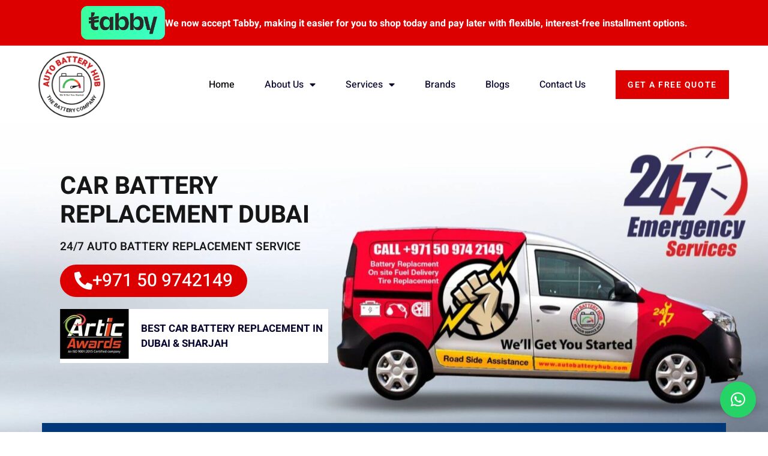

--- FILE ---
content_type: text/html; charset=UTF-8
request_url: https://autobatteryhub.com/
body_size: 17998
content:
<!doctype html>
<html lang="en-US">
<head>
	<meta charset="UTF-8">
	<meta name="viewport" content="width=device-width, initial-scale=1">
	<link rel="profile" href="https://gmpg.org/xfn/11">
	<meta name='robots' content='index, follow, max-image-preview:large, max-snippet:-1, max-video-preview:-1' />

	<!-- This site is optimized with the Yoast SEO plugin v24.7 - https://yoast.com/wordpress/plugins/seo/ -->
	<title>Car Battery Service &amp; Replacement Dubai, Sharjah, UAE | Auto Battery Hub</title>
	<meta name="description" content="Find reliable car battery replacement services in Dubai, Sharjah, and across the UAE. Affordable prices, quick service, and expert assistance near you!" />
	<link rel="canonical" href="https://autobatteryhub.com/" />
	<meta property="og:locale" content="en_US" />
	<meta property="og:type" content="website" />
	<meta property="og:title" content="Car Battery Service &amp; Replacement Dubai, Sharjah, UAE | Auto Battery Hub" />
	<meta property="og:description" content="Find reliable car battery replacement services in Dubai, Sharjah, and across the UAE. Affordable prices, quick service, and expert assistance near you!" />
	<meta property="og:url" content="https://autobatteryhub.com/" />
	<meta property="og:site_name" content="Auto Battery Hub" />
	<meta property="article:modified_time" content="2025-03-28T06:51:25+00:00" />
	<meta property="og:image" content="https://autobatteryhub.com/wp-content/uploads/2022/07/artic.jpg" />
	<meta property="og:image:width" content="219" />
	<meta property="og:image:height" content="157" />
	<meta property="og:image:type" content="image/jpeg" />
	<meta name="twitter:card" content="summary_large_image" />
	<script type="application/ld+json" class="yoast-schema-graph">{"@context":"https://schema.org","@graph":[{"@type":"WebPage","@id":"https://autobatteryhub.com/","url":"https://autobatteryhub.com/","name":"Car Battery Service & Replacement Dubai, Sharjah, UAE | Auto Battery Hub","isPartOf":{"@id":"https://autobatteryhub.com/#website"},"primaryImageOfPage":{"@id":"https://autobatteryhub.com/#primaryimage"},"image":{"@id":"https://autobatteryhub.com/#primaryimage"},"thumbnailUrl":"https://autobatteryhub.com/wp-content/uploads/2022/07/artic.jpg","datePublished":"2022-07-09T20:13:40+00:00","dateModified":"2025-03-28T06:51:25+00:00","description":"Find reliable car battery replacement services in Dubai, Sharjah, and across the UAE. Affordable prices, quick service, and expert assistance near you!","breadcrumb":{"@id":"https://autobatteryhub.com/#breadcrumb"},"inLanguage":"en-US","potentialAction":[{"@type":"ReadAction","target":["https://autobatteryhub.com/"]}]},{"@type":"ImageObject","inLanguage":"en-US","@id":"https://autobatteryhub.com/#primaryimage","url":"https://autobatteryhub.com/wp-content/uploads/2022/07/artic.jpg","contentUrl":"https://autobatteryhub.com/wp-content/uploads/2022/07/artic.jpg","width":219,"height":157},{"@type":"BreadcrumbList","@id":"https://autobatteryhub.com/#breadcrumb","itemListElement":[{"@type":"ListItem","position":1,"name":"Home"}]},{"@type":"WebSite","@id":"https://autobatteryhub.com/#website","url":"https://autobatteryhub.com/","name":"Auto Battery Hub","description":"","potentialAction":[{"@type":"SearchAction","target":{"@type":"EntryPoint","urlTemplate":"https://autobatteryhub.com/?s={search_term_string}"},"query-input":{"@type":"PropertyValueSpecification","valueRequired":true,"valueName":"search_term_string"}}],"inLanguage":"en-US"}]}</script>
	<!-- / Yoast SEO plugin. -->


<link rel="alternate" type="application/rss+xml" title="Auto Battery Hub &raquo; Feed" href="https://autobatteryhub.com/feed/" />
<link rel="alternate" type="application/rss+xml" title="Auto Battery Hub &raquo; Comments Feed" href="https://autobatteryhub.com/comments/feed/" />
<link rel="alternate" type="application/rss+xml" title="Auto Battery Hub &raquo; Home Comments Feed" href="https://autobatteryhub.com/sample-page/feed/" />
<link rel="alternate" title="oEmbed (JSON)" type="application/json+oembed" href="https://autobatteryhub.com/wp-json/oembed/1.0/embed?url=https%3A%2F%2Fautobatteryhub.com%2F" />
<link rel="alternate" title="oEmbed (XML)" type="text/xml+oembed" href="https://autobatteryhub.com/wp-json/oembed/1.0/embed?url=https%3A%2F%2Fautobatteryhub.com%2F&#038;format=xml" />
<style id='wp-img-auto-sizes-contain-inline-css'>
img:is([sizes=auto i],[sizes^="auto," i]){contain-intrinsic-size:3000px 1500px}
/*# sourceURL=wp-img-auto-sizes-contain-inline-css */
</style>
<style id='wp-emoji-styles-inline-css'>

	img.wp-smiley, img.emoji {
		display: inline !important;
		border: none !important;
		box-shadow: none !important;
		height: 1em !important;
		width: 1em !important;
		margin: 0 0.07em !important;
		vertical-align: -0.1em !important;
		background: none !important;
		padding: 0 !important;
	}
/*# sourceURL=wp-emoji-styles-inline-css */
</style>
<style id='classic-theme-styles-inline-css'>
/*! This file is auto-generated */
.wp-block-button__link{color:#fff;background-color:#32373c;border-radius:9999px;box-shadow:none;text-decoration:none;padding:calc(.667em + 2px) calc(1.333em + 2px);font-size:1.125em}.wp-block-file__button{background:#32373c;color:#fff;text-decoration:none}
/*# sourceURL=/wp-includes/css/classic-themes.min.css */
</style>
<link rel='stylesheet' id='parent-style-css' href='https://autobatteryhub.com/wp-content/themes/hello-elementor/style.css?ver=6.9' media='all' />
<link rel='stylesheet' id='hello-elementor-css' href='https://autobatteryhub.com/wp-content/themes/hello-elementor/style.min.css?ver=2.8.1' media='all' />
<link rel='stylesheet' id='hello-elementor-theme-style-css' href='https://autobatteryhub.com/wp-content/themes/hello-elementor/theme.min.css?ver=2.8.1' media='all' />
<link rel='stylesheet' id='elementor-frontend-css' href='https://autobatteryhub.com/wp-content/plugins/elementor/assets/css/frontend.min.css?ver=3.28.1' media='all' />
<link rel='stylesheet' id='elementor-post-7-css' href='https://autobatteryhub.com/wp-content/uploads/elementor/css/post-7.css?ver=1750316889' media='all' />
<link rel='stylesheet' id='widget-image-css' href='https://autobatteryhub.com/wp-content/plugins/elementor/assets/css/widget-image.min.css?ver=3.28.1' media='all' />
<link rel='stylesheet' id='widget-nav-menu-css' href='https://autobatteryhub.com/wp-content/plugins/elementor-pro/assets/css/widget-nav-menu.min.css?ver=3.28.1' media='all' />
<link rel='stylesheet' id='widget-heading-css' href='https://autobatteryhub.com/wp-content/plugins/elementor/assets/css/widget-heading.min.css?ver=3.28.1' media='all' />
<link rel='stylesheet' id='widget-icon-list-css' href='https://autobatteryhub.com/wp-content/plugins/elementor/assets/css/widget-icon-list.min.css?ver=3.28.1' media='all' />
<link rel='stylesheet' id='widget-google_maps-css' href='https://autobatteryhub.com/wp-content/plugins/elementor/assets/css/widget-google_maps.min.css?ver=3.28.1' media='all' />
<link rel='stylesheet' id='elementor-icons-css' href='https://autobatteryhub.com/wp-content/plugins/elementor/assets/lib/eicons/css/elementor-icons.min.css?ver=5.36.0' media='all' />
<link rel='stylesheet' id='widget-image-box-css' href='https://autobatteryhub.com/wp-content/plugins/elementor/assets/css/widget-image-box.min.css?ver=3.28.1' media='all' />
<link rel='stylesheet' id='swiper-css' href='https://autobatteryhub.com/wp-content/plugins/elementor/assets/lib/swiper/v8/css/swiper.min.css?ver=8.4.5' media='all' />
<link rel='stylesheet' id='e-swiper-css' href='https://autobatteryhub.com/wp-content/plugins/elementor/assets/css/conditionals/e-swiper.min.css?ver=3.28.1' media='all' />
<link rel='stylesheet' id='widget-image-carousel-css' href='https://autobatteryhub.com/wp-content/plugins/elementor/assets/css/widget-image-carousel.min.css?ver=3.28.1' media='all' />
<link rel='stylesheet' id='widget-icon-box-css' href='https://autobatteryhub.com/wp-content/plugins/elementor/assets/css/widget-icon-box.min.css?ver=3.28.1' media='all' />
<link rel='stylesheet' id='widget-image-gallery-css' href='https://autobatteryhub.com/wp-content/plugins/elementor/assets/css/widget-image-gallery.min.css?ver=3.28.1' media='all' />
<link rel='stylesheet' id='widget-nested-accordion-css' href='https://autobatteryhub.com/wp-content/plugins/elementor/assets/css/widget-nested-accordion.min.css?ver=3.28.1' media='all' />
<link rel='stylesheet' id='elementor-post-2-css' href='https://autobatteryhub.com/wp-content/uploads/elementor/css/post-2.css?ver=1750316890' media='all' />
<link rel='stylesheet' id='elementor-post-15-css' href='https://autobatteryhub.com/wp-content/uploads/elementor/css/post-15.css?ver=1750316890' media='all' />
<link rel='stylesheet' id='elementor-post-71-css' href='https://autobatteryhub.com/wp-content/uploads/elementor/css/post-71.css?ver=1750316890' media='all' />
<link rel='stylesheet' id='qlwapp-css' href='https://autobatteryhub.com/wp-content/plugins/wp-whatsapp-chat/build/frontend/css/style.css?ver=7.1.5' media='all' />
<link rel='stylesheet' id='elementor-gf-local-heebo-css' href='https://autobatteryhub.com/wp-content/uploads/elementor/google-fonts/css/heebo.css?ver=1743146312' media='all' />
<link rel='stylesheet' id='elementor-gf-local-roboto-css' href='https://autobatteryhub.com/wp-content/uploads/elementor/google-fonts/css/roboto.css?ver=1743146337' media='all' />
<link rel='stylesheet' id='elementor-icons-shared-0-css' href='https://autobatteryhub.com/wp-content/plugins/elementor/assets/lib/font-awesome/css/fontawesome.min.css?ver=5.15.3' media='all' />
<link rel='stylesheet' id='elementor-icons-fa-solid-css' href='https://autobatteryhub.com/wp-content/plugins/elementor/assets/lib/font-awesome/css/solid.min.css?ver=5.15.3' media='all' />
<link rel='stylesheet' id='elementor-icons-fa-regular-css' href='https://autobatteryhub.com/wp-content/plugins/elementor/assets/lib/font-awesome/css/regular.min.css?ver=5.15.3' media='all' />
<script src="https://autobatteryhub.com/wp-includes/js/jquery/jquery.min.js?ver=3.7.1" id="jquery-core-js"></script>
<script src="https://autobatteryhub.com/wp-includes/js/jquery/jquery-migrate.min.js?ver=3.4.1" id="jquery-migrate-js"></script>
<link rel="https://api.w.org/" href="https://autobatteryhub.com/wp-json/" /><link rel="alternate" title="JSON" type="application/json" href="https://autobatteryhub.com/wp-json/wp/v2/pages/2" /><link rel="EditURI" type="application/rsd+xml" title="RSD" href="https://autobatteryhub.com/xmlrpc.php?rsd" />
<meta name="generator" content="WordPress 6.9" />
<link rel='shortlink' href='https://autobatteryhub.com/' />
<!-- Stream WordPress user activity plugin v4.0.2 -->
<meta name="generator" content="Elementor 3.28.1; features: additional_custom_breakpoints, e_local_google_fonts; settings: css_print_method-external, google_font-enabled, font_display-auto">
			<style>
				.e-con.e-parent:nth-of-type(n+4):not(.e-lazyloaded):not(.e-no-lazyload),
				.e-con.e-parent:nth-of-type(n+4):not(.e-lazyloaded):not(.e-no-lazyload) * {
					background-image: none !important;
				}
				@media screen and (max-height: 1024px) {
					.e-con.e-parent:nth-of-type(n+3):not(.e-lazyloaded):not(.e-no-lazyload),
					.e-con.e-parent:nth-of-type(n+3):not(.e-lazyloaded):not(.e-no-lazyload) * {
						background-image: none !important;
					}
				}
				@media screen and (max-height: 640px) {
					.e-con.e-parent:nth-of-type(n+2):not(.e-lazyloaded):not(.e-no-lazyload),
					.e-con.e-parent:nth-of-type(n+2):not(.e-lazyloaded):not(.e-no-lazyload) * {
						background-image: none !important;
					}
				}
			</style>
			<link rel="icon" href="https://autobatteryhub.com/wp-content/uploads/2022/07/cropped-logo-outline-transparent--32x32.png" sizes="32x32" />
<link rel="icon" href="https://autobatteryhub.com/wp-content/uploads/2022/07/cropped-logo-outline-transparent--192x192.png" sizes="192x192" />
<link rel="apple-touch-icon" href="https://autobatteryhub.com/wp-content/uploads/2022/07/cropped-logo-outline-transparent--180x180.png" />
<meta name="msapplication-TileImage" content="https://autobatteryhub.com/wp-content/uploads/2022/07/cropped-logo-outline-transparent--270x270.png" />
		<style id="wp-custom-css">
			.sub-menu{
background-color: #c6bcbca3!important;
}
.sub-menu li{
	font-size: 14px!important;align-content}
.sub-menu li a {
    font-size: 14px!important;
    text-transform: capitalize !important;
    border-bottom: 1px solid grey;
	color:#000000;
}
.privacy-policy header.page-header {
    display: none;
}		</style>
					<style>
				:root {
				--qlwapp-scheme-font-family:inherit;--qlwapp-scheme-font-size:18px;--qlwapp-scheme-icon-size:60px;--qlwapp-scheme-icon-font-size:24px;				}
			</style>
			<!-- Google tag (gtag.js) -->
<script async src="https://www.googletagmanager.com/gtag/js?id=G-P043PM8CYQ"></script>
<script>
  window.dataLayer = window.dataLayer || [];
  function gtag(){dataLayer.push(arguments);}
  gtag('js', new Date());

  gtag('config', 'G-P043PM8CYQ');
</script>

<meta name="google-site-verification" content="tgTsq72xQUFECPTOiJv0WzJejdr2I-oNiomM3tEBbO0" /><style id='global-styles-inline-css'>
:root{--wp--preset--aspect-ratio--square: 1;--wp--preset--aspect-ratio--4-3: 4/3;--wp--preset--aspect-ratio--3-4: 3/4;--wp--preset--aspect-ratio--3-2: 3/2;--wp--preset--aspect-ratio--2-3: 2/3;--wp--preset--aspect-ratio--16-9: 16/9;--wp--preset--aspect-ratio--9-16: 9/16;--wp--preset--color--black: #000000;--wp--preset--color--cyan-bluish-gray: #abb8c3;--wp--preset--color--white: #ffffff;--wp--preset--color--pale-pink: #f78da7;--wp--preset--color--vivid-red: #cf2e2e;--wp--preset--color--luminous-vivid-orange: #ff6900;--wp--preset--color--luminous-vivid-amber: #fcb900;--wp--preset--color--light-green-cyan: #7bdcb5;--wp--preset--color--vivid-green-cyan: #00d084;--wp--preset--color--pale-cyan-blue: #8ed1fc;--wp--preset--color--vivid-cyan-blue: #0693e3;--wp--preset--color--vivid-purple: #9b51e0;--wp--preset--gradient--vivid-cyan-blue-to-vivid-purple: linear-gradient(135deg,rgb(6,147,227) 0%,rgb(155,81,224) 100%);--wp--preset--gradient--light-green-cyan-to-vivid-green-cyan: linear-gradient(135deg,rgb(122,220,180) 0%,rgb(0,208,130) 100%);--wp--preset--gradient--luminous-vivid-amber-to-luminous-vivid-orange: linear-gradient(135deg,rgb(252,185,0) 0%,rgb(255,105,0) 100%);--wp--preset--gradient--luminous-vivid-orange-to-vivid-red: linear-gradient(135deg,rgb(255,105,0) 0%,rgb(207,46,46) 100%);--wp--preset--gradient--very-light-gray-to-cyan-bluish-gray: linear-gradient(135deg,rgb(238,238,238) 0%,rgb(169,184,195) 100%);--wp--preset--gradient--cool-to-warm-spectrum: linear-gradient(135deg,rgb(74,234,220) 0%,rgb(151,120,209) 20%,rgb(207,42,186) 40%,rgb(238,44,130) 60%,rgb(251,105,98) 80%,rgb(254,248,76) 100%);--wp--preset--gradient--blush-light-purple: linear-gradient(135deg,rgb(255,206,236) 0%,rgb(152,150,240) 100%);--wp--preset--gradient--blush-bordeaux: linear-gradient(135deg,rgb(254,205,165) 0%,rgb(254,45,45) 50%,rgb(107,0,62) 100%);--wp--preset--gradient--luminous-dusk: linear-gradient(135deg,rgb(255,203,112) 0%,rgb(199,81,192) 50%,rgb(65,88,208) 100%);--wp--preset--gradient--pale-ocean: linear-gradient(135deg,rgb(255,245,203) 0%,rgb(182,227,212) 50%,rgb(51,167,181) 100%);--wp--preset--gradient--electric-grass: linear-gradient(135deg,rgb(202,248,128) 0%,rgb(113,206,126) 100%);--wp--preset--gradient--midnight: linear-gradient(135deg,rgb(2,3,129) 0%,rgb(40,116,252) 100%);--wp--preset--font-size--small: 13px;--wp--preset--font-size--medium: 20px;--wp--preset--font-size--large: 36px;--wp--preset--font-size--x-large: 42px;--wp--preset--spacing--20: 0.44rem;--wp--preset--spacing--30: 0.67rem;--wp--preset--spacing--40: 1rem;--wp--preset--spacing--50: 1.5rem;--wp--preset--spacing--60: 2.25rem;--wp--preset--spacing--70: 3.38rem;--wp--preset--spacing--80: 5.06rem;--wp--preset--shadow--natural: 6px 6px 9px rgba(0, 0, 0, 0.2);--wp--preset--shadow--deep: 12px 12px 50px rgba(0, 0, 0, 0.4);--wp--preset--shadow--sharp: 6px 6px 0px rgba(0, 0, 0, 0.2);--wp--preset--shadow--outlined: 6px 6px 0px -3px rgb(255, 255, 255), 6px 6px rgb(0, 0, 0);--wp--preset--shadow--crisp: 6px 6px 0px rgb(0, 0, 0);}:where(.is-layout-flex){gap: 0.5em;}:where(.is-layout-grid){gap: 0.5em;}body .is-layout-flex{display: flex;}.is-layout-flex{flex-wrap: wrap;align-items: center;}.is-layout-flex > :is(*, div){margin: 0;}body .is-layout-grid{display: grid;}.is-layout-grid > :is(*, div){margin: 0;}:where(.wp-block-columns.is-layout-flex){gap: 2em;}:where(.wp-block-columns.is-layout-grid){gap: 2em;}:where(.wp-block-post-template.is-layout-flex){gap: 1.25em;}:where(.wp-block-post-template.is-layout-grid){gap: 1.25em;}.has-black-color{color: var(--wp--preset--color--black) !important;}.has-cyan-bluish-gray-color{color: var(--wp--preset--color--cyan-bluish-gray) !important;}.has-white-color{color: var(--wp--preset--color--white) !important;}.has-pale-pink-color{color: var(--wp--preset--color--pale-pink) !important;}.has-vivid-red-color{color: var(--wp--preset--color--vivid-red) !important;}.has-luminous-vivid-orange-color{color: var(--wp--preset--color--luminous-vivid-orange) !important;}.has-luminous-vivid-amber-color{color: var(--wp--preset--color--luminous-vivid-amber) !important;}.has-light-green-cyan-color{color: var(--wp--preset--color--light-green-cyan) !important;}.has-vivid-green-cyan-color{color: var(--wp--preset--color--vivid-green-cyan) !important;}.has-pale-cyan-blue-color{color: var(--wp--preset--color--pale-cyan-blue) !important;}.has-vivid-cyan-blue-color{color: var(--wp--preset--color--vivid-cyan-blue) !important;}.has-vivid-purple-color{color: var(--wp--preset--color--vivid-purple) !important;}.has-black-background-color{background-color: var(--wp--preset--color--black) !important;}.has-cyan-bluish-gray-background-color{background-color: var(--wp--preset--color--cyan-bluish-gray) !important;}.has-white-background-color{background-color: var(--wp--preset--color--white) !important;}.has-pale-pink-background-color{background-color: var(--wp--preset--color--pale-pink) !important;}.has-vivid-red-background-color{background-color: var(--wp--preset--color--vivid-red) !important;}.has-luminous-vivid-orange-background-color{background-color: var(--wp--preset--color--luminous-vivid-orange) !important;}.has-luminous-vivid-amber-background-color{background-color: var(--wp--preset--color--luminous-vivid-amber) !important;}.has-light-green-cyan-background-color{background-color: var(--wp--preset--color--light-green-cyan) !important;}.has-vivid-green-cyan-background-color{background-color: var(--wp--preset--color--vivid-green-cyan) !important;}.has-pale-cyan-blue-background-color{background-color: var(--wp--preset--color--pale-cyan-blue) !important;}.has-vivid-cyan-blue-background-color{background-color: var(--wp--preset--color--vivid-cyan-blue) !important;}.has-vivid-purple-background-color{background-color: var(--wp--preset--color--vivid-purple) !important;}.has-black-border-color{border-color: var(--wp--preset--color--black) !important;}.has-cyan-bluish-gray-border-color{border-color: var(--wp--preset--color--cyan-bluish-gray) !important;}.has-white-border-color{border-color: var(--wp--preset--color--white) !important;}.has-pale-pink-border-color{border-color: var(--wp--preset--color--pale-pink) !important;}.has-vivid-red-border-color{border-color: var(--wp--preset--color--vivid-red) !important;}.has-luminous-vivid-orange-border-color{border-color: var(--wp--preset--color--luminous-vivid-orange) !important;}.has-luminous-vivid-amber-border-color{border-color: var(--wp--preset--color--luminous-vivid-amber) !important;}.has-light-green-cyan-border-color{border-color: var(--wp--preset--color--light-green-cyan) !important;}.has-vivid-green-cyan-border-color{border-color: var(--wp--preset--color--vivid-green-cyan) !important;}.has-pale-cyan-blue-border-color{border-color: var(--wp--preset--color--pale-cyan-blue) !important;}.has-vivid-cyan-blue-border-color{border-color: var(--wp--preset--color--vivid-cyan-blue) !important;}.has-vivid-purple-border-color{border-color: var(--wp--preset--color--vivid-purple) !important;}.has-vivid-cyan-blue-to-vivid-purple-gradient-background{background: var(--wp--preset--gradient--vivid-cyan-blue-to-vivid-purple) !important;}.has-light-green-cyan-to-vivid-green-cyan-gradient-background{background: var(--wp--preset--gradient--light-green-cyan-to-vivid-green-cyan) !important;}.has-luminous-vivid-amber-to-luminous-vivid-orange-gradient-background{background: var(--wp--preset--gradient--luminous-vivid-amber-to-luminous-vivid-orange) !important;}.has-luminous-vivid-orange-to-vivid-red-gradient-background{background: var(--wp--preset--gradient--luminous-vivid-orange-to-vivid-red) !important;}.has-very-light-gray-to-cyan-bluish-gray-gradient-background{background: var(--wp--preset--gradient--very-light-gray-to-cyan-bluish-gray) !important;}.has-cool-to-warm-spectrum-gradient-background{background: var(--wp--preset--gradient--cool-to-warm-spectrum) !important;}.has-blush-light-purple-gradient-background{background: var(--wp--preset--gradient--blush-light-purple) !important;}.has-blush-bordeaux-gradient-background{background: var(--wp--preset--gradient--blush-bordeaux) !important;}.has-luminous-dusk-gradient-background{background: var(--wp--preset--gradient--luminous-dusk) !important;}.has-pale-ocean-gradient-background{background: var(--wp--preset--gradient--pale-ocean) !important;}.has-electric-grass-gradient-background{background: var(--wp--preset--gradient--electric-grass) !important;}.has-midnight-gradient-background{background: var(--wp--preset--gradient--midnight) !important;}.has-small-font-size{font-size: var(--wp--preset--font-size--small) !important;}.has-medium-font-size{font-size: var(--wp--preset--font-size--medium) !important;}.has-large-font-size{font-size: var(--wp--preset--font-size--large) !important;}.has-x-large-font-size{font-size: var(--wp--preset--font-size--x-large) !important;}
/*# sourceURL=global-styles-inline-css */
</style>
<link rel='stylesheet' id='ti-widget-css-google-css' href='https://autobatteryhub.com/wp-content/uploads/trustindex-google-widget.css?ver=1694774620' media='all' />
</head>
<body class="home wp-singular page-template page-template-elementor_header_footer page page-id-2 wp-theme-hello-elementor wp-child-theme-autobatteryhub elementor-default elementor-template-full-width elementor-kit-7 elementor-page elementor-page-2">


<a class="skip-link screen-reader-text" href="#content">Skip to content</a>

		<div data-elementor-type="header" data-elementor-id="15" class="elementor elementor-15 elementor-location-header" data-elementor-post-type="elementor_library">
			<div class="elementor-element elementor-element-172ee43 e-flex e-con-boxed e-con e-parent" data-id="172ee43" data-element_type="container" data-settings="{&quot;background_background&quot;:&quot;classic&quot;}">
					<div class="e-con-inner">
				<div class="elementor-element elementor-element-4aa3540 elementor-widget elementor-widget-image" data-id="4aa3540" data-element_type="widget" data-widget_type="image.default">
				<div class="elementor-widget-container">
															<img fetchpriority="high" width="1001" height="399" src="https://autobatteryhub.com/wp-content/uploads/2022/07/tabby-new.webp" class="attachment-full size-full wp-image-189" alt="" srcset="https://autobatteryhub.com/wp-content/uploads/2022/07/tabby-new.webp 1001w, https://autobatteryhub.com/wp-content/uploads/2022/07/tabby-new-300x120.webp 300w, https://autobatteryhub.com/wp-content/uploads/2022/07/tabby-new-768x306.webp 768w" sizes="(max-width: 1001px) 100vw, 1001px" />															</div>
				</div>
				<div class="elementor-element elementor-element-f19b65b elementor-widget elementor-widget-text-editor" data-id="f19b65b" data-element_type="widget" data-widget_type="text-editor.default">
				<div class="elementor-widget-container">
									<p>We now accept Tabby, making it easier for you to shop today and pay later with flexible, interest-free installment options.</p>								</div>
				</div>
					</div>
				</div>
				<header class="elementor-section elementor-top-section elementor-element elementor-element-36144368 elementor-section-full_width elementor-section-height-min-height elementor-section-content-middle elementor-section-height-default elementor-section-items-middle" data-id="36144368" data-element_type="section">
						<div class="elementor-container elementor-column-gap-no">
					<div class="elementor-column elementor-col-50 elementor-top-column elementor-element elementor-element-6cb29124" data-id="6cb29124" data-element_type="column">
			<div class="elementor-widget-wrap elementor-element-populated">
						<div class="elementor-element elementor-element-2125fb98 elementor-widget elementor-widget-image" data-id="2125fb98" data-element_type="widget" data-widget_type="image.default">
				<div class="elementor-widget-container">
																<a href="https://autobatteryhub.com">
							<img width="264" height="263" src="https://autobatteryhub.com/wp-content/uploads/2022/07/logo-outline-transparent-.png" class="attachment-full size-full wp-image-18" alt="" srcset="https://autobatteryhub.com/wp-content/uploads/2022/07/logo-outline-transparent-.png 264w, https://autobatteryhub.com/wp-content/uploads/2022/07/logo-outline-transparent--150x150.png 150w" sizes="(max-width: 264px) 100vw, 264px" />								</a>
															</div>
				</div>
					</div>
		</div>
				<div class="elementor-column elementor-col-50 elementor-top-column elementor-element elementor-element-8128aeb" data-id="8128aeb" data-element_type="column">
			<div class="elementor-widget-wrap elementor-element-populated">
						<div class="elementor-element elementor-element-1ec6a815 elementor-widget__width-auto elementor-nav-menu__text-align-center elementor-nav-menu--dropdown-tablet elementor-nav-menu--toggle elementor-nav-menu--burger elementor-widget elementor-widget-nav-menu" data-id="1ec6a815" data-element_type="widget" data-settings="{&quot;layout&quot;:&quot;horizontal&quot;,&quot;submenu_icon&quot;:{&quot;value&quot;:&quot;&lt;i class=\&quot;fas fa-caret-down\&quot;&gt;&lt;\/i&gt;&quot;,&quot;library&quot;:&quot;fa-solid&quot;},&quot;toggle&quot;:&quot;burger&quot;}" data-widget_type="nav-menu.default">
				<div class="elementor-widget-container">
								<nav aria-label="Menu" class="elementor-nav-menu--main elementor-nav-menu__container elementor-nav-menu--layout-horizontal e--pointer-underline e--animation-fade">
				<ul id="menu-1-1ec6a815" class="elementor-nav-menu"><li class="menu-item menu-item-type-post_type menu-item-object-page menu-item-home current-menu-item page_item page-item-2 current_page_item menu-item-34"><a href="https://autobatteryhub.com/" aria-current="page" class="elementor-item elementor-item-active">Home</a></li>
<li class="menu-item menu-item-type-post_type menu-item-object-page menu-item-has-children menu-item-33"><a href="https://autobatteryhub.com/about-us/" class="elementor-item">About Us</a>
<ul class="sub-menu elementor-nav-menu--dropdown">
	<li class="menu-item menu-item-type-post_type menu-item-object-page menu-item-31"><a href="https://autobatteryhub.com/terms-and-conditions/" class="elementor-sub-item">Terms and Conditions</a></li>
	<li class="menu-item menu-item-type-post_type menu-item-object-page menu-item-privacy-policy menu-item-737"><a rel="privacy-policy" href="https://autobatteryhub.com/privacy-policy/" class="elementor-sub-item">Privacy Policy</a></li>
</ul>
</li>
<li class="menu-item menu-item-type-custom menu-item-object-custom menu-item-has-children menu-item-104"><a href="#" class="elementor-item elementor-item-anchor">Services</a>
<ul class="sub-menu elementor-nav-menu--dropdown">
	<li class="menu-item menu-item-type-post_type menu-item-object-page menu-item-376"><a href="https://autobatteryhub.com/on-site-car-battery-replacement/" class="elementor-sub-item">Onsite Car Battery Replacement</a></li>
	<li class="menu-item menu-item-type-post_type menu-item-object-page menu-item-375"><a href="https://autobatteryhub.com/jump-start-service-dubai/" class="elementor-sub-item">Jump Start</a></li>
	<li class="menu-item menu-item-type-post_type menu-item-object-page menu-item-603"><a href="https://autobatteryhub.com/flat-tire-dubai/" class="elementor-sub-item">Flat Tire Repair</a></li>
	<li class="menu-item menu-item-type-post_type menu-item-object-page menu-item-604"><a href="https://autobatteryhub.com/emergency-fuel-delivery/" class="elementor-sub-item">Emergency Fuel Delivery</a></li>
	<li class="menu-item menu-item-type-post_type menu-item-object-page menu-item-736"><a href="https://autobatteryhub.com/mobile-tire-repair/" class="elementor-sub-item">Mobile Tire Repair</a></li>
</ul>
</li>
<li class="menu-item menu-item-type-post_type menu-item-object-page menu-item-735"><a href="https://autobatteryhub.com/car-battery-brands/" class="elementor-item">Brands</a></li>
<li class="menu-item menu-item-type-post_type menu-item-object-page menu-item-830"><a href="https://autobatteryhub.com/blog/" class="elementor-item">Blogs</a></li>
<li class="menu-item menu-item-type-post_type menu-item-object-page menu-item-30"><a href="https://autobatteryhub.com/contact-us/" class="elementor-item">Contact Us</a></li>
</ul>			</nav>
					<div class="elementor-menu-toggle" role="button" tabindex="0" aria-label="Menu Toggle" aria-expanded="false">
			<i aria-hidden="true" role="presentation" class="elementor-menu-toggle__icon--open eicon-menu-bar"></i><i aria-hidden="true" role="presentation" class="elementor-menu-toggle__icon--close eicon-close"></i>		</div>
					<nav class="elementor-nav-menu--dropdown elementor-nav-menu__container" aria-hidden="true">
				<ul id="menu-2-1ec6a815" class="elementor-nav-menu"><li class="menu-item menu-item-type-post_type menu-item-object-page menu-item-home current-menu-item page_item page-item-2 current_page_item menu-item-34"><a href="https://autobatteryhub.com/" aria-current="page" class="elementor-item elementor-item-active" tabindex="-1">Home</a></li>
<li class="menu-item menu-item-type-post_type menu-item-object-page menu-item-has-children menu-item-33"><a href="https://autobatteryhub.com/about-us/" class="elementor-item" tabindex="-1">About Us</a>
<ul class="sub-menu elementor-nav-menu--dropdown">
	<li class="menu-item menu-item-type-post_type menu-item-object-page menu-item-31"><a href="https://autobatteryhub.com/terms-and-conditions/" class="elementor-sub-item" tabindex="-1">Terms and Conditions</a></li>
	<li class="menu-item menu-item-type-post_type menu-item-object-page menu-item-privacy-policy menu-item-737"><a rel="privacy-policy" href="https://autobatteryhub.com/privacy-policy/" class="elementor-sub-item" tabindex="-1">Privacy Policy</a></li>
</ul>
</li>
<li class="menu-item menu-item-type-custom menu-item-object-custom menu-item-has-children menu-item-104"><a href="#" class="elementor-item elementor-item-anchor" tabindex="-1">Services</a>
<ul class="sub-menu elementor-nav-menu--dropdown">
	<li class="menu-item menu-item-type-post_type menu-item-object-page menu-item-376"><a href="https://autobatteryhub.com/on-site-car-battery-replacement/" class="elementor-sub-item" tabindex="-1">Onsite Car Battery Replacement</a></li>
	<li class="menu-item menu-item-type-post_type menu-item-object-page menu-item-375"><a href="https://autobatteryhub.com/jump-start-service-dubai/" class="elementor-sub-item" tabindex="-1">Jump Start</a></li>
	<li class="menu-item menu-item-type-post_type menu-item-object-page menu-item-603"><a href="https://autobatteryhub.com/flat-tire-dubai/" class="elementor-sub-item" tabindex="-1">Flat Tire Repair</a></li>
	<li class="menu-item menu-item-type-post_type menu-item-object-page menu-item-604"><a href="https://autobatteryhub.com/emergency-fuel-delivery/" class="elementor-sub-item" tabindex="-1">Emergency Fuel Delivery</a></li>
	<li class="menu-item menu-item-type-post_type menu-item-object-page menu-item-736"><a href="https://autobatteryhub.com/mobile-tire-repair/" class="elementor-sub-item" tabindex="-1">Mobile Tire Repair</a></li>
</ul>
</li>
<li class="menu-item menu-item-type-post_type menu-item-object-page menu-item-735"><a href="https://autobatteryhub.com/car-battery-brands/" class="elementor-item" tabindex="-1">Brands</a></li>
<li class="menu-item menu-item-type-post_type menu-item-object-page menu-item-830"><a href="https://autobatteryhub.com/blog/" class="elementor-item" tabindex="-1">Blogs</a></li>
<li class="menu-item menu-item-type-post_type menu-item-object-page menu-item-30"><a href="https://autobatteryhub.com/contact-us/" class="elementor-item" tabindex="-1">Contact Us</a></li>
</ul>			</nav>
						</div>
				</div>
				<div class="elementor-element elementor-element-10a7e9d8 elementor-widget__width-auto elementor-widget elementor-widget-button" data-id="10a7e9d8" data-element_type="widget" data-widget_type="button.default">
				<div class="elementor-widget-container">
									<div class="elementor-button-wrapper">
					<a class="elementor-button elementor-button-link elementor-size-sm" href="https://autobatteryhub.com/contact-us/">
						<span class="elementor-button-content-wrapper">
									<span class="elementor-button-text">GET A FREE QUOTE</span>
					</span>
					</a>
				</div>
								</div>
				</div>
					</div>
		</div>
					</div>
		</header>
				</div>
				<div data-elementor-type="wp-page" data-elementor-id="2" class="elementor elementor-2" data-elementor-post-type="page">
						<section class="elementor-section elementor-top-section elementor-element elementor-element-c28d19a elementor-section-full_width elementor-section-height-default elementor-section-height-default" data-id="c28d19a" data-element_type="section" data-settings="{&quot;background_background&quot;:&quot;classic&quot;}">
						<div class="elementor-container elementor-column-gap-default">
					<div class="elementor-column elementor-col-50 elementor-top-column elementor-element elementor-element-64926e6" data-id="64926e6" data-element_type="column">
			<div class="elementor-widget-wrap elementor-element-populated">
						<div class="elementor-element elementor-element-24ee64b elementor-widget elementor-widget-heading" data-id="24ee64b" data-element_type="widget" data-widget_type="heading.default">
				<div class="elementor-widget-container">
					<h1 class="elementor-heading-title elementor-size-default">CAR BATTERY REPLACEMENT DUBAI</h1>				</div>
				</div>
				<div class="elementor-element elementor-element-8371d71 elementor-widget elementor-widget-heading" data-id="8371d71" data-element_type="widget" data-widget_type="heading.default">
				<div class="elementor-widget-container">
					<h2 class="elementor-heading-title elementor-size-default">24/7 AUTO BATTERY REPLACEMENT SERVICE</h2>				</div>
				</div>
				<div class="elementor-element elementor-element-9b773d3 elementor-mobile-align-center elementor-widget elementor-widget-button" data-id="9b773d3" data-element_type="widget" data-widget_type="button.default">
				<div class="elementor-widget-container">
									<div class="elementor-button-wrapper">
					<a class="elementor-button elementor-button-link elementor-size-sm" href="tel:+971509742149">
						<span class="elementor-button-content-wrapper">
						<span class="elementor-button-icon">
				<i aria-hidden="true" class="fas fa-phone-alt"></i>			</span>
									<span class="elementor-button-text">+971 50 9742149</span>
					</span>
					</a>
				</div>
								</div>
				</div>
				<div class="elementor-element elementor-element-e276f5a elementor-position-left elementor-vertical-align-middle elementor-widget elementor-widget-image-box" data-id="e276f5a" data-element_type="widget" data-widget_type="image-box.default">
				<div class="elementor-widget-container">
					<div class="elementor-image-box-wrapper"><figure class="elementor-image-box-img"><img decoding="async" width="219" height="157" src="https://autobatteryhub.com/wp-content/uploads/2022/07/artic.jpg" class="attachment-full size-full wp-image-43" alt="" /></figure><div class="elementor-image-box-content"><p class="elementor-image-box-description">BEST CAR BATTERY REPLACEMENT IN DUBAI & SHARJAH</p></div></div>				</div>
				</div>
					</div>
		</div>
				<div class="elementor-column elementor-col-50 elementor-top-column elementor-element elementor-element-26711dc" data-id="26711dc" data-element_type="column">
			<div class="elementor-widget-wrap">
							</div>
		</div>
					</div>
		</section>
				<section class="elementor-section elementor-top-section elementor-element elementor-element-d996e5b elementor-section-boxed elementor-section-height-default elementor-section-height-default" data-id="d996e5b" data-element_type="section">
						<div class="elementor-container elementor-column-gap-default">
					<div class="elementor-column elementor-col-50 elementor-top-column elementor-element elementor-element-7103549" data-id="7103549" data-element_type="column" data-settings="{&quot;background_background&quot;:&quot;classic&quot;}">
			<div class="elementor-widget-wrap elementor-element-populated">
						<div class="elementor-element elementor-element-dfd68d2 elementor-widget elementor-widget-heading" data-id="dfd68d2" data-element_type="widget" data-widget_type="heading.default">
				<div class="elementor-widget-container">
					<h4 class="elementor-heading-title elementor-size-default">We Are Here To Assist You</h4>				</div>
				</div>
				<div class="elementor-element elementor-element-69d318c elementor-widget elementor-widget-heading" data-id="69d318c" data-element_type="widget" data-widget_type="heading.default">
				<div class="elementor-widget-container">
					<h2 class="elementor-heading-title elementor-size-default">CALL NOW</h2>				</div>
				</div>
					</div>
		</div>
				<div class="elementor-column elementor-col-50 elementor-top-column elementor-element elementor-element-255845b" data-id="255845b" data-element_type="column" data-settings="{&quot;background_background&quot;:&quot;classic&quot;}">
			<div class="elementor-widget-wrap elementor-element-populated">
						<div class="elementor-element elementor-element-1380552 elementor-align-right elementor-mobile-align-center elementor-widget elementor-widget-button" data-id="1380552" data-element_type="widget" data-widget_type="button.default">
				<div class="elementor-widget-container">
									<div class="elementor-button-wrapper">
					<a class="elementor-button elementor-button-link elementor-size-sm" href="tel:+971509742149">
						<span class="elementor-button-content-wrapper">
						<span class="elementor-button-icon">
				<i aria-hidden="true" class="fas fa-phone-alt"></i>			</span>
									<span class="elementor-button-text">+971 50 9742149</span>
					</span>
					</a>
				</div>
								</div>
				</div>
					</div>
		</div>
					</div>
		</section>
				<section class="elementor-section elementor-top-section elementor-element elementor-element-1a82f9e elementor-section-boxed elementor-section-height-default elementor-section-height-default" data-id="1a82f9e" data-element_type="section">
						<div class="elementor-container elementor-column-gap-default">
					<div class="elementor-column elementor-col-100 elementor-top-column elementor-element elementor-element-1eede03" data-id="1eede03" data-element_type="column">
			<div class="elementor-widget-wrap elementor-element-populated">
						<div class="elementor-element elementor-element-14bceca elementor-widget elementor-widget-text-editor" data-id="14bceca" data-element_type="widget" data-widget_type="text-editor.default">
				<div class="elementor-widget-container">
									<p>We at Auto Battery Hub specialize in on-site car battery replacement services for a hassle-free and speedy return to driving. By sending premium, long-lasting batteries straight to your home and having our staff of knowledgeable professionals install them, we provide a flawless experience. We offer more than just a service; we also give you peace of mind by ensuring that every part of auto battery replacement is done carefully and precisely. Wherever you are and whenever you need us, we at Auto Battery Hub are dedicated to keeping you going. </p>								</div>
				</div>
					</div>
		</div>
					</div>
		</section>
				<section class="elementor-section elementor-top-section elementor-element elementor-element-69991121 elementor-section-content-middle elementor-section-boxed elementor-section-height-default elementor-section-height-default" data-id="69991121" data-element_type="section">
						<div class="elementor-container elementor-column-gap-default">
					<div class="elementor-column elementor-col-50 elementor-top-column elementor-element elementor-element-f3cbbd8" data-id="f3cbbd8" data-element_type="column" data-settings="{&quot;background_background&quot;:&quot;slideshow&quot;,&quot;background_slideshow_gallery&quot;:[],&quot;background_slideshow_loop&quot;:&quot;yes&quot;,&quot;background_slideshow_slide_duration&quot;:5000,&quot;background_slideshow_slide_transition&quot;:&quot;fade&quot;,&quot;background_slideshow_transition_duration&quot;:500}">
			<div class="elementor-widget-wrap elementor-element-populated">
						<div class="elementor-element elementor-element-ecfae86 elementor-widget elementor-widget-heading" data-id="ecfae86" data-element_type="widget" data-widget_type="heading.default">
				<div class="elementor-widget-container">
					<h2 class="elementor-heading-title elementor-size-default">Quick Car Battery Replacement Near Me</h2>				</div>
				</div>
				<div class="elementor-element elementor-element-5807068 elementor-icon-list--layout-traditional elementor-list-item-link-full_width elementor-widget elementor-widget-icon-list" data-id="5807068" data-element_type="widget" data-widget_type="icon-list.default">
				<div class="elementor-widget-container">
							<ul class="elementor-icon-list-items">
							<li class="elementor-icon-list-item">
											<span class="elementor-icon-list-icon">
							<i aria-hidden="true" class="fas fa-check"></i>						</span>
										<span class="elementor-icon-list-text">Up to 18 Months</span>
									</li>
								<li class="elementor-icon-list-item">
											<span class="elementor-icon-list-icon">
							<i aria-hidden="true" class="fas fa-check"></i>						</span>
										<span class="elementor-icon-list-text">Premium Duracell Car Batteries </span>
									</li>
								<li class="elementor-icon-list-item">
											<span class="elementor-icon-list-icon">
							<i aria-hidden="true" class="fas fa-check"></i>						</span>
										<span class="elementor-icon-list-text">Replacement Assurance</span>
									</li>
						</ul>
						</div>
				</div>
					</div>
		</div>
				<div class="elementor-column elementor-col-50 elementor-top-column elementor-element elementor-element-91e0dd3" data-id="91e0dd3" data-element_type="column">
			<div class="elementor-widget-wrap elementor-element-populated">
						<div class="elementor-element elementor-element-c4a98ed elementor-widget elementor-widget-image" data-id="c4a98ed" data-element_type="widget" data-widget_type="image.default">
				<div class="elementor-widget-container">
															<img loading="lazy" decoding="async" width="572" height="445" src="https://autobatteryhub.com/wp-content/uploads/2022/07/Webp.net-gifmaker-1.gif" class="attachment-large size-large wp-image-52" alt="" />															</div>
				</div>
					</div>
		</div>
					</div>
		</section>
		<div class="elementor-element elementor-element-d917ba5 e-flex e-con-boxed e-con e-parent" data-id="d917ba5" data-element_type="container">
					<div class="e-con-inner">
				<div class="elementor-element elementor-element-8fccf62 elementor-arrows-position-inside elementor-pagination-position-outside elementor-widget elementor-widget-image-carousel" data-id="8fccf62" data-element_type="widget" data-settings="{&quot;navigation&quot;:&quot;both&quot;,&quot;autoplay&quot;:&quot;yes&quot;,&quot;pause_on_hover&quot;:&quot;yes&quot;,&quot;pause_on_interaction&quot;:&quot;yes&quot;,&quot;autoplay_speed&quot;:5000,&quot;infinite&quot;:&quot;yes&quot;,&quot;speed&quot;:500}" data-widget_type="image-carousel.default">
				<div class="elementor-widget-container">
							<div class="elementor-image-carousel-wrapper swiper" role="region" aria-roledescription="carousel" aria-label="Image Carousel" dir="ltr">
			<div class="elementor-image-carousel swiper-wrapper" aria-live="off">
								<div class="swiper-slide" role="group" aria-roledescription="slide" aria-label="1 of 6"><figure class="swiper-slide-inner"><img decoding="async" class="swiper-slide-image" src="https://autobatteryhub.com/wp-content/uploads/2024/11/Image-3.jpg" alt="Image-3" /></figure></div><div class="swiper-slide" role="group" aria-roledescription="slide" aria-label="2 of 6"><figure class="swiper-slide-inner"><img decoding="async" class="swiper-slide-image" src="https://autobatteryhub.com/wp-content/uploads/2024/11/Image-4.jpg" alt="Image-4" /></figure></div><div class="swiper-slide" role="group" aria-roledescription="slide" aria-label="3 of 6"><figure class="swiper-slide-inner"><img decoding="async" class="swiper-slide-image" src="https://autobatteryhub.com/wp-content/uploads/2024/11/Image-5.jpg" alt="Image-5" /></figure></div><div class="swiper-slide" role="group" aria-roledescription="slide" aria-label="4 of 6"><figure class="swiper-slide-inner"><img decoding="async" class="swiper-slide-image" src="https://autobatteryhub.com/wp-content/uploads/2024/11/Image-6.jpg" alt="Image-6" /></figure></div><div class="swiper-slide" role="group" aria-roledescription="slide" aria-label="5 of 6"><figure class="swiper-slide-inner"><img decoding="async" class="swiper-slide-image" src="https://autobatteryhub.com/wp-content/uploads/2025/02/Image-2-removebg-preview.png" alt="Image-2-removebg-preview" /></figure></div><div class="swiper-slide" role="group" aria-roledescription="slide" aria-label="6 of 6"><figure class="swiper-slide-inner"><img decoding="async" class="swiper-slide-image" src="https://autobatteryhub.com/wp-content/uploads/2025/02/Image-1-removebg-preview.png" alt="Image-1-removebg-preview" /></figure></div>			</div>
												<div class="elementor-swiper-button elementor-swiper-button-prev" role="button" tabindex="0">
						<i aria-hidden="true" class="eicon-chevron-left"></i>					</div>
					<div class="elementor-swiper-button elementor-swiper-button-next" role="button" tabindex="0">
						<i aria-hidden="true" class="eicon-chevron-right"></i>					</div>
				
									<div class="swiper-pagination"></div>
									</div>
						</div>
				</div>
					</div>
				</div>
				<section class="elementor-section elementor-top-section elementor-element elementor-element-652aa7f elementor-section-boxed elementor-section-height-default elementor-section-height-default" data-id="652aa7f" data-element_type="section">
						<div class="elementor-container elementor-column-gap-default">
					<div class="elementor-column elementor-col-100 elementor-top-column elementor-element elementor-element-9ac1e03" data-id="9ac1e03" data-element_type="column">
			<div class="elementor-widget-wrap elementor-element-populated">
						<div class="elementor-element elementor-element-927d78d elementor-widget elementor-widget-heading" data-id="927d78d" data-element_type="widget" data-widget_type="heading.default">
				<div class="elementor-widget-container">
					<h2 class="elementor-heading-title elementor-size-default">Your Trusted Partner for Emergency Car Battery Change in Dubai </h2>				</div>
				</div>
					</div>
		</div>
					</div>
		</section>
				<section class="elementor-section elementor-top-section elementor-element elementor-element-18dc2a4 elementor-section-boxed elementor-section-height-default elementor-section-height-default" data-id="18dc2a4" data-element_type="section">
						<div class="elementor-container elementor-column-gap-default">
					<div class="elementor-column elementor-col-33 elementor-top-column elementor-element elementor-element-ea7fde4" data-id="ea7fde4" data-element_type="column">
			<div class="elementor-widget-wrap elementor-element-populated">
						<div class="elementor-element elementor-element-23d8225 elementor-view-default elementor-position-top elementor-mobile-position-top elementor-widget elementor-widget-icon-box" data-id="23d8225" data-element_type="widget" data-widget_type="icon-box.default">
				<div class="elementor-widget-container">
							<div class="elementor-icon-box-wrapper">

						<div class="elementor-icon-box-icon">
				<span  class="elementor-icon">
				<i aria-hidden="true" class="far fa-comment-dots"></i>				</span>
			</div>
			
						<div class="elementor-icon-box-content">

									<h3 class="elementor-icon-box-title">
						<span  >
							24/7 Support You Can Trust						</span>
					</h3>
				
									<p class="elementor-icon-box-description">
						We recognize the aggravating nature of a dead automobile battery. Our committed staff is, therefore, on call around the clock, prepared to help you whenever and wherever you need us. All it takes is a brief phone call to get assistance.					</p>
				
			</div>
			
		</div>
						</div>
				</div>
					</div>
		</div>
				<div class="elementor-column elementor-col-33 elementor-top-column elementor-element elementor-element-69b4b13" data-id="69b4b13" data-element_type="column">
			<div class="elementor-widget-wrap elementor-element-populated">
						<div class="elementor-element elementor-element-b0c4a2a elementor-view-default elementor-position-top elementor-mobile-position-top elementor-widget elementor-widget-icon-box" data-id="b0c4a2a" data-element_type="widget" data-widget_type="icon-box.default">
				<div class="elementor-widget-container">
							<div class="elementor-icon-box-wrapper">

						<div class="elementor-icon-box-icon">
				<span  class="elementor-icon">
				<i aria-hidden="true" class="far fa-clock"></i>				</span>
			</div>
			
						<div class="elementor-icon-box-content">

									<h3 class="elementor-icon-box-title">
						<span  >
							Rapid Response – 30 Minutes or Less						</span>
					</h3>
				
									<p class="elementor-icon-box-description">
						We value your time and are dedicated to getting you back on the road as soon as possible. After you contact us, our professionals will be at your place in 30 minutes, completely prepared to handle your battery problem effectively.					</p>
				
			</div>
			
		</div>
						</div>
				</div>
					</div>
		</div>
				<div class="elementor-column elementor-col-33 elementor-top-column elementor-element elementor-element-89aeaa1" data-id="89aeaa1" data-element_type="column">
			<div class="elementor-widget-wrap elementor-element-populated">
						<div class="elementor-element elementor-element-60d0722 elementor-view-default elementor-position-top elementor-mobile-position-top elementor-widget elementor-widget-icon-box" data-id="60d0722" data-element_type="widget" data-widget_type="icon-box.default">
				<div class="elementor-widget-container">
							<div class="elementor-icon-box-wrapper">

						<div class="elementor-icon-box-icon">
				<span  class="elementor-icon">
				<i aria-hidden="true" class="fas fa-truck"></i>				</span>
			</div>
			
						<div class="elementor-icon-box-content">

									<h3 class="elementor-icon-box-title">
						<span  >
							Free Delivery and Installation – No Hidden Costs						</span>
					</h3>
				
									<p class="elementor-icon-box-description">
						We think it should be easy for you. For this reason, we provide free in-home delivery and installation of your vehicle batteries. You may obtain superior batteries and expert servicing from us for free.
					</p>
				
			</div>
			
		</div>
						</div>
				</div>
					</div>
		</div>
					</div>
		</section>
				<section class="elementor-section elementor-top-section elementor-element elementor-element-a0e743e elementor-section-boxed elementor-section-height-default elementor-section-height-default" data-id="a0e743e" data-element_type="section">
						<div class="elementor-container elementor-column-gap-default">
					<div class="elementor-column elementor-col-100 elementor-top-column elementor-element elementor-element-6ce33c2" data-id="6ce33c2" data-element_type="column">
			<div class="elementor-widget-wrap elementor-element-populated">
						<div class="elementor-element elementor-element-e6d62c3 elementor-widget elementor-widget-image" data-id="e6d62c3" data-element_type="widget" data-widget_type="image.default">
				<div class="elementor-widget-container">
															<img loading="lazy" decoding="async" width="800" height="145" src="https://autobatteryhub.com/wp-content/uploads/2022/07/varta-banner-border-1024x185-1.jpg" class="attachment-large size-large wp-image-53" alt="" srcset="https://autobatteryhub.com/wp-content/uploads/2022/07/varta-banner-border-1024x185-1.jpg 1024w, https://autobatteryhub.com/wp-content/uploads/2022/07/varta-banner-border-1024x185-1-300x54.jpg 300w, https://autobatteryhub.com/wp-content/uploads/2022/07/varta-banner-border-1024x185-1-768x139.jpg 768w" sizes="(max-width: 800px) 100vw, 800px" />															</div>
				</div>
					</div>
		</div>
					</div>
		</section>
				<section class="elementor-section elementor-top-section elementor-element elementor-element-2702cab elementor-section-full_width elementor-section-height-default elementor-section-height-default" data-id="2702cab" data-element_type="section" data-settings="{&quot;background_background&quot;:&quot;classic&quot;}">
						<div class="elementor-container elementor-column-gap-extended">
					<div class="elementor-column elementor-col-33 elementor-top-column elementor-element elementor-element-49c8462" data-id="49c8462" data-element_type="column">
			<div class="elementor-widget-wrap elementor-element-populated">
						<div class="elementor-element elementor-element-ddb6098 elementor-widget elementor-widget-heading" data-id="ddb6098" data-element_type="widget" data-widget_type="heading.default">
				<div class="elementor-widget-container">
					<h2 class="elementor-heading-title elementor-size-default">Fastest Car Battery <br/>Replacement In UAE</h2>				</div>
				</div>
					</div>
		</div>
				<div class="elementor-column elementor-col-33 elementor-top-column elementor-element elementor-element-5225547" data-id="5225547" data-element_type="column">
			<div class="elementor-widget-wrap elementor-element-populated">
						<div class="elementor-element elementor-element-18d4658 elementor-widget elementor-widget-image" data-id="18d4658" data-element_type="widget" data-widget_type="image.default">
				<div class="elementor-widget-container">
															<img loading="lazy" decoding="async" width="210" height="126" src="https://autobatteryhub.com/wp-content/uploads/2022/07/24h.png" class="attachment-large size-large wp-image-55" alt="" />															</div>
				</div>
					</div>
		</div>
				<div class="elementor-column elementor-col-33 elementor-top-column elementor-element elementor-element-c5341bb" data-id="c5341bb" data-element_type="column">
			<div class="elementor-widget-wrap elementor-element-populated">
						<div class="elementor-element elementor-element-6ba7f4a elementor-align-right elementor-mobile-align-center elementor-widget elementor-widget-button" data-id="6ba7f4a" data-element_type="widget" data-widget_type="button.default">
				<div class="elementor-widget-container">
									<div class="elementor-button-wrapper">
					<a class="elementor-button elementor-button-link elementor-size-sm" href="tel:+971509742149">
						<span class="elementor-button-content-wrapper">
						<span class="elementor-button-icon">
				<i aria-hidden="true" class="fas fa-phone-alt"></i>			</span>
									<span class="elementor-button-text">+971 50 9742149</span>
					</span>
					</a>
				</div>
								</div>
				</div>
					</div>
		</div>
					</div>
		</section>
				<section class="elementor-section elementor-top-section elementor-element elementor-element-71a0ccf elementor-section-boxed elementor-section-height-default elementor-section-height-default" data-id="71a0ccf" data-element_type="section">
						<div class="elementor-container elementor-column-gap-default">
					<div class="elementor-column elementor-col-100 elementor-top-column elementor-element elementor-element-92b0b39" data-id="92b0b39" data-element_type="column">
			<div class="elementor-widget-wrap elementor-element-populated">
						<div class="elementor-element elementor-element-00e6dff elementor-widget elementor-widget-heading" data-id="00e6dff" data-element_type="widget" data-widget_type="heading.default">
				<div class="elementor-widget-container">
					<h2 class="elementor-heading-title elementor-size-default">Our Services </h2>				</div>
				</div>
					</div>
		</div>
					</div>
		</section>
				<section class="elementor-section elementor-top-section elementor-element elementor-element-e9113ff elementor-section-boxed elementor-section-height-default elementor-section-height-default" data-id="e9113ff" data-element_type="section">
						<div class="elementor-container elementor-column-gap-extended">
					<div class="elementor-column elementor-col-33 elementor-top-column elementor-element elementor-element-f9409d9" data-id="f9409d9" data-element_type="column">
			<div class="elementor-widget-wrap elementor-element-populated">
						<div class="elementor-element elementor-element-c7681da elementor-position-top elementor-widget elementor-widget-image-box" data-id="c7681da" data-element_type="widget" data-widget_type="image-box.default">
				<div class="elementor-widget-container">
					<div class="elementor-image-box-wrapper"><figure class="elementor-image-box-img"><a href="https://autobatteryhub.com/on-site-car-battery-replacement/" tabindex="-1"><img loading="lazy" decoding="async" width="357" height="239" src="https://autobatteryhub.com/wp-content/uploads/2022/07/AutoBatteryHub-Car-Battery-Replacement.jpg" class="attachment-full size-full wp-image-150" alt="" srcset="https://autobatteryhub.com/wp-content/uploads/2022/07/AutoBatteryHub-Car-Battery-Replacement.jpg 357w, https://autobatteryhub.com/wp-content/uploads/2022/07/AutoBatteryHub-Car-Battery-Replacement-300x201.jpg 300w" sizes="(max-width: 357px) 100vw, 357px" /></a></figure><div class="elementor-image-box-content"><h3 class="elementor-image-box-title"><a href="https://autobatteryhub.com/on-site-car-battery-replacement/">On-Site Car Battery Replacement </a></h3><p class="elementor-image-box-description">Installing Duracell car batteries is our specialty at Auto Battery Hub, and our highly skilled specialists know the intricacies of contemporary starting and charging systems. We guarantee that your <a href="https://autobatteryhub.com/on-site-car-battery-replacement/">on site car battery replacement</a> is fitted effectively and faultlessly wherever you are, thanks to our accuracy and experience.</p></div></div>				</div>
				</div>
					</div>
		</div>
				<div class="elementor-column elementor-col-33 elementor-top-column elementor-element elementor-element-6a0590a" data-id="6a0590a" data-element_type="column">
			<div class="elementor-widget-wrap elementor-element-populated">
						<div class="elementor-element elementor-element-0e197b4 elementor-position-top elementor-widget elementor-widget-image-box" data-id="0e197b4" data-element_type="widget" data-widget_type="image-box.default">
				<div class="elementor-widget-container">
					<div class="elementor-image-box-wrapper"><figure class="elementor-image-box-img"><img loading="lazy" decoding="async" width="357" height="239" src="https://autobatteryhub.com/wp-content/uploads/2022/07/Duracell-Car-Battery.jpg" class="attachment-full size-full wp-image-57" alt="" srcset="https://autobatteryhub.com/wp-content/uploads/2022/07/Duracell-Car-Battery.jpg 357w, https://autobatteryhub.com/wp-content/uploads/2022/07/Duracell-Car-Battery-300x201.jpg 300w" sizes="(max-width: 357px) 100vw, 357px" /></figure><div class="elementor-image-box-content"><h3 class="elementor-image-box-title">Comprehensive Car Battery Replacement</h3><p class="elementor-image-box-description">There is more to our auto battery replacement service than just changing batteries. Before installing a new, high-quality battery, we at Auto Battery Hub carefully check and clean the battery tray, remove and discard your old battery, and ensure the cable terminal ends are in good shape.</p></div></div>				</div>
				</div>
					</div>
		</div>
				<div class="elementor-column elementor-col-33 elementor-top-column elementor-element elementor-element-e073210" data-id="e073210" data-element_type="column">
			<div class="elementor-widget-wrap elementor-element-populated">
						<div class="elementor-element elementor-element-3b77c1a elementor-position-top elementor-widget elementor-widget-image-box" data-id="3b77c1a" data-element_type="widget" data-widget_type="image-box.default">
				<div class="elementor-widget-container">
					<div class="elementor-image-box-wrapper"><figure class="elementor-image-box-img"><a href="https://autobatteryhub.com/jump-start-service-dubai/" tabindex="-1"><img loading="lazy" decoding="async" width="357" height="239" src="https://autobatteryhub.com/wp-content/uploads/2022/07/Jump-Start-Service.jpg" class="attachment-full size-full wp-image-58" alt="" srcset="https://autobatteryhub.com/wp-content/uploads/2022/07/Jump-Start-Service.jpg 357w, https://autobatteryhub.com/wp-content/uploads/2022/07/Jump-Start-Service-300x201.jpg 300w" sizes="(max-width: 357px) 100vw, 357px" /></a></figure><div class="elementor-image-box-content"><h3 class="elementor-image-box-title"><a href="https://autobatteryhub.com/jump-start-service-dubai/">Jump Start Service – Anytime, Anywhere</a></h3><p class="elementor-image-box-description">Auto Battery Hub is only a phone call away in the event of an unplanned auto battery failure. We provide speedy <a href="https://autobatteryhub.com/jump-start-service-dubai/">jump start service</a> on-site to get you back on the road as soon as possible. We can easily replace your battery in a single visit as well.</p></div></div>				</div>
				</div>
					</div>
		</div>
					</div>
		</section>
				<section class="elementor-section elementor-top-section elementor-element elementor-element-8c961ab elementor-section-boxed elementor-section-height-default elementor-section-height-default" data-id="8c961ab" data-element_type="section">
						<div class="elementor-container elementor-column-gap-extended">
					<div class="elementor-column elementor-col-33 elementor-top-column elementor-element elementor-element-4bd0e2e" data-id="4bd0e2e" data-element_type="column">
			<div class="elementor-widget-wrap elementor-element-populated">
						<div class="elementor-element elementor-element-c2d344d elementor-position-top elementor-widget elementor-widget-image-box" data-id="c2d344d" data-element_type="widget" data-widget_type="image-box.default">
				<div class="elementor-widget-container">
					<div class="elementor-image-box-wrapper"><figure class="elementor-image-box-img"><img loading="lazy" decoding="async" width="357" height="239" src="https://autobatteryhub.com/wp-content/uploads/2022/07/Fuel-Refill-Service.jpg" class="attachment-full size-full wp-image-60" alt="" srcset="https://autobatteryhub.com/wp-content/uploads/2022/07/Fuel-Refill-Service.jpg 357w, https://autobatteryhub.com/wp-content/uploads/2022/07/Fuel-Refill-Service-300x201.jpg 300w" sizes="(max-width: 357px) 100vw, 357px" /></figure><div class="elementor-image-box-content"><h3 class="elementor-image-box-title">Fuel Refill Service – On the Spot </h3><p class="elementor-image-box-description">On the road, Auto Battery Hub provides <a href="https://autobatteryhub.com/emergency-fuel-delivery/">emergency fuel delivery in Dubai</a>. Our staff ensures you're refueled and prepared to travel quickly, whether stranded in a rural location or on a crowded route.
</p></div></div>				</div>
				</div>
					</div>
		</div>
				<div class="elementor-column elementor-col-33 elementor-top-column elementor-element elementor-element-3a2b962" data-id="3a2b962" data-element_type="column">
			<div class="elementor-widget-wrap elementor-element-populated">
						<div class="elementor-element elementor-element-4bbffd5 elementor-position-top elementor-widget elementor-widget-image-box" data-id="4bbffd5" data-element_type="widget" data-widget_type="image-box.default">
				<div class="elementor-widget-container">
					<div class="elementor-image-box-wrapper"><figure class="elementor-image-box-img"><img loading="lazy" decoding="async" width="357" height="239" src="https://autobatteryhub.com/wp-content/uploads/2025/02/tyre-change.jpg" class="attachment-full size-full wp-image-490" alt="" srcset="https://autobatteryhub.com/wp-content/uploads/2025/02/tyre-change.jpg 357w, https://autobatteryhub.com/wp-content/uploads/2025/02/tyre-change-300x201.jpg 300w" sizes="(max-width: 357px) 100vw, 357px" /></figure><div class="elementor-image-box-content"><h3 class="elementor-image-box-title">Flat Tyre Assistance – Wherever You Are</h3><p class="elementor-image-box-description">We do more than just batteries at Auto Battery Hub. Our knowledgeable specialists are prepared to offer prompt, dependable help if you become stranded due to a <a href="https://autobatteryhub.com/flat-tyre/dubai/">flat tyre repair</a>, allowing you to get back on the road safely and with the least delay. </p></div></div>				</div>
				</div>
					</div>
		</div>
				<div class="elementor-column elementor-col-33 elementor-top-column elementor-element elementor-element-1d5723c" data-id="1d5723c" data-element_type="column">
			<div class="elementor-widget-wrap">
							</div>
		</div>
					</div>
		</section>
				<section class="elementor-section elementor-top-section elementor-element elementor-element-543cdeb elementor-section-boxed elementor-section-height-default elementor-section-height-default" data-id="543cdeb" data-element_type="section">
						<div class="elementor-container elementor-column-gap-default">
					<div class="elementor-column elementor-col-100 elementor-top-column elementor-element elementor-element-82bcbb7" data-id="82bcbb7" data-element_type="column">
			<div class="elementor-widget-wrap elementor-element-populated">
						<div class="elementor-element elementor-element-9af9c56 elementor-widget elementor-widget-heading" data-id="9af9c56" data-element_type="widget" data-widget_type="heading.default">
				<div class="elementor-widget-container">
					<h2 class="elementor-heading-title elementor-size-default">Our Brands</h2>				</div>
				</div>
				<div class="elementor-element elementor-element-a194183 gallery-spacing-custom elementor-widget elementor-widget-image-gallery" data-id="a194183" data-element_type="widget" data-widget_type="image-gallery.default">
				<div class="elementor-widget-container">
							<div class="elementor-image-gallery">
			<div id='gallery-1' class='gallery galleryid-2 gallery-columns-4 gallery-size-full'><figure class='gallery-item'>
			<div class='gallery-icon landscape'>
				<a data-elementor-open-lightbox="yes" data-elementor-lightbox-slideshow="a194183" data-elementor-lightbox-title="Varta" data-e-action-hash="#elementor-action%3Aaction%3Dlightbox%26settings%3DeyJpZCI6NjIsInVybCI6Imh0dHBzOlwvXC9hdXRvYmF0dGVyeWh1Yi5jb21cL3dwLWNvbnRlbnRcL3VwbG9hZHNcLzIwMjJcLzA3XC9WYXJ0YS5qcGciLCJzbGlkZXNob3ciOiJhMTk0MTgzIn0%3D" href='https://autobatteryhub.com/wp-content/uploads/2022/07/Varta.jpg'><img loading="lazy" decoding="async" width="320" height="160" src="https://autobatteryhub.com/wp-content/uploads/2022/07/Varta.jpg" class="attachment-full size-full" alt="" srcset="https://autobatteryhub.com/wp-content/uploads/2022/07/Varta.jpg 320w, https://autobatteryhub.com/wp-content/uploads/2022/07/Varta-300x150.jpg 300w" sizes="(max-width: 320px) 100vw, 320px" /></a>
			</div></figure><figure class='gallery-item'>
			<div class='gallery-icon landscape'>
				<a data-elementor-open-lightbox="yes" data-elementor-lightbox-slideshow="a194183" data-elementor-lightbox-title="Delkor" data-e-action-hash="#elementor-action%3Aaction%3Dlightbox%26settings%3DeyJpZCI6NjMsInVybCI6Imh0dHBzOlwvXC9hdXRvYmF0dGVyeWh1Yi5jb21cL3dwLWNvbnRlbnRcL3VwbG9hZHNcLzIwMjJcLzA3XC9EZWxrb3IuanBnIiwic2xpZGVzaG93IjoiYTE5NDE4MyJ9" href='https://autobatteryhub.com/wp-content/uploads/2022/07/Delkor.jpg'><img loading="lazy" decoding="async" width="320" height="160" src="https://autobatteryhub.com/wp-content/uploads/2022/07/Delkor.jpg" class="attachment-full size-full" alt="" srcset="https://autobatteryhub.com/wp-content/uploads/2022/07/Delkor.jpg 320w, https://autobatteryhub.com/wp-content/uploads/2022/07/Delkor-300x150.jpg 300w" sizes="(max-width: 320px) 100vw, 320px" /></a>
			</div></figure><figure class='gallery-item'>
			<div class='gallery-icon landscape'>
				<a data-elementor-open-lightbox="yes" data-elementor-lightbox-slideshow="a194183" data-elementor-lightbox-title="platinium-1-1" data-e-action-hash="#elementor-action%3Aaction%3Dlightbox%26settings%3DeyJpZCI6NjUsInVybCI6Imh0dHBzOlwvXC9hdXRvYmF0dGVyeWh1Yi5jb21cL3dwLWNvbnRlbnRcL3VwbG9hZHNcLzIwMjJcLzA3XC9wbGF0aW5pdW0tMS0xLmpwZyIsInNsaWRlc2hvdyI6ImExOTQxODMifQ%3D%3D" href='https://autobatteryhub.com/wp-content/uploads/2022/07/platinium-1-1.jpg'><img loading="lazy" decoding="async" width="320" height="160" src="https://autobatteryhub.com/wp-content/uploads/2022/07/platinium-1-1.jpg" class="attachment-full size-full" alt="" srcset="https://autobatteryhub.com/wp-content/uploads/2022/07/platinium-1-1.jpg 320w, https://autobatteryhub.com/wp-content/uploads/2022/07/platinium-1-1-300x150.jpg 300w" sizes="(max-width: 320px) 100vw, 320px" /></a>
			</div></figure><figure class='gallery-item'>
			<div class='gallery-icon landscape'>
				<a data-elementor-open-lightbox="yes" data-elementor-lightbox-slideshow="a194183" data-elementor-lightbox-title="Bosch" data-e-action-hash="#elementor-action%3Aaction%3Dlightbox%26settings%3DeyJpZCI6NjQsInVybCI6Imh0dHBzOlwvXC9hdXRvYmF0dGVyeWh1Yi5jb21cL3dwLWNvbnRlbnRcL3VwbG9hZHNcLzIwMjJcLzA3XC9Cb3NjaC5qcGciLCJzbGlkZXNob3ciOiJhMTk0MTgzIn0%3D" href='https://autobatteryhub.com/wp-content/uploads/2022/07/Bosch.jpg'><img loading="lazy" decoding="async" width="320" height="160" src="https://autobatteryhub.com/wp-content/uploads/2022/07/Bosch.jpg" class="attachment-full size-full" alt="" srcset="https://autobatteryhub.com/wp-content/uploads/2022/07/Bosch.jpg 320w, https://autobatteryhub.com/wp-content/uploads/2022/07/Bosch-300x150.jpg 300w" sizes="(max-width: 320px) 100vw, 320px" /></a>
			</div></figure>
		</div>
		</div>
						</div>
				</div>
					</div>
		</div>
					</div>
		</section>
				<section class="elementor-section elementor-top-section elementor-element elementor-element-55b5f4c elementor-section-boxed elementor-section-height-default elementor-section-height-default" data-id="55b5f4c" data-element_type="section">
						<div class="elementor-container elementor-column-gap-default">
					<div class="elementor-column elementor-col-100 elementor-top-column elementor-element elementor-element-4a3b0ea" data-id="4a3b0ea" data-element_type="column">
			<div class="elementor-widget-wrap elementor-element-populated">
						<div class="elementor-element elementor-element-de7bc5c elementor-widget elementor-widget-shortcode" data-id="de7bc5c" data-element_type="widget" data-widget_type="shortcode.default">
				<div class="elementor-widget-container">
							<div class="elementor-shortcode"><div class="ti-widget ti-goog" data-layout-id="4" data-set-id="ligth-border" data-pid="b5167179c03e50ec942cb" data-pager-autoplay-timeout="6" data-review-target-width="300" > <div class="ti-widget-container ti-col-3"> <div class="ti-reviews-container"> <div class="ti-controls"> <div class="ti-next"></div> <div class="ti-prev"></div> </div> <div class="ti-reviews-container-wrapper">  <div data-empty="0" class="ti-review-item source-Google" > <div class="ti-inner"> <div class="ti-review-header"> <div class="ti-profile-img"> <img decoding="async" src="https://lh3.googleusercontent.com/a-/AFdZucqbGsv2Cbhx-6mPmun-LprCmjuWjdFcXDZQJIsP=s120-c-c-rp-w64-h64-mo-br100" alt="Khaled Ahmed" /> </div> <div class="ti-profile-details"> <div class="ti-name"> Khaled Ahmed </div> <div class="ti-date">2022-07-09</div> </div> </div> <span class="ti-stars"><span class="ti-star f"></span><span class="ti-star f"></span><span class="ti-star f"></span><span class="ti-star f"></span><span class="ti-star f"></span></span> <div class="ti-review-content"><!-- R-CONTENT -->I deal with Mohamed Kashan from Auto Battery Hub and he provided me very good service in no time, I really appreciate dealing with him<!-- R-CONTENT --></div> <span class="ti-read-more" data-container=".ti-review-content" data-collapse-text="Hide" data-open-text="Read more"></span> </div> </div>  <div data-empty="0" class="ti-review-item source-Google" > <div class="ti-inner"> <div class="ti-review-header"> <div class="ti-profile-img"> <img decoding="async" src="https://lh3.googleusercontent.com/a-/AFdZucqk_gKNzHubKqEqmDhTRlzEw0NE3xD9w8-Gwxynog=s120-c-c-rp-w64-h64-mo-ba2-br100" alt="Anna Gravani" /> </div> <div class="ti-profile-details"> <div class="ti-name"> Anna Gravani </div> <div class="ti-date">2022-06-18</div> </div> </div> <span class="ti-stars"><span class="ti-star f"></span><span class="ti-star f"></span><span class="ti-star f"></span><span class="ti-star f"></span><span class="ti-star f"></span></span> <div class="ti-review-content"><!-- R-CONTENT -->Excellent service! needed  battery change really late at  night, team was professional and to the point. Mohammad Kasham is a really professional technician and efficient!<!-- R-CONTENT --></div> <span class="ti-read-more" data-container=".ti-review-content" data-collapse-text="Hide" data-open-text="Read more"></span> </div> </div>  <div data-empty="0" class="ti-review-item source-Google" > <div class="ti-inner"> <div class="ti-review-header"> <div class="ti-profile-img"> <img decoding="async" src="https://lh3.googleusercontent.com/a-/AFdZuco-cMOuE8BwwtToFLAEaKExsSGVeUlXOVqgkTP3pg=s120-c-c-rp-w64-h64-mo-ba2-br100" alt="jyothi sopanam" /> </div> <div class="ti-profile-details"> <div class="ti-name"> jyothi sopanam </div> <div class="ti-date">2022-06-16</div> </div> </div> <span class="ti-stars"><span class="ti-star f"></span><span class="ti-star f"></span><span class="ti-star f"></span><span class="ti-star f"></span><span class="ti-star e"></span></span> <div class="ti-review-content"><!-- R-CONTENT -->Great cutomer support from beginning to end of the process. Special thanks to the team member Mr.Mohammad Kashan...👍🏻really good behaviour and support 👍🏻<!-- R-CONTENT --></div> <span class="ti-read-more" data-container=".ti-review-content" data-collapse-text="Hide" data-open-text="Read more"></span> </div> </div>  <div data-empty="0" class="ti-review-item source-Google" > <div class="ti-inner"> <div class="ti-review-header"> <div class="ti-profile-img"> <img decoding="async" src="https://lh3.googleusercontent.com/a-/AFdZucptHZ--7OoRB7rp2JNbch2WYUMtAui2KFGKyzoqFQ=s120-c-c-rp-w64-h64-mo-br100" alt="farhan hussain" /> </div> <div class="ti-profile-details"> <div class="ti-name"> farhan hussain </div> <div class="ti-date">2022-06-12</div> </div> </div> <span class="ti-stars"><span class="ti-star f"></span><span class="ti-star f"></span><span class="ti-star f"></span><span class="ti-star f"></span><span class="ti-star f"></span></span> <div class="ti-review-content"><!-- R-CONTENT -->Very good service By Mr. Kashan Grt work<!-- R-CONTENT --></div> <span class="ti-read-more" data-container=".ti-review-content" data-collapse-text="Hide" data-open-text="Read more"></span> </div> </div>  <div data-empty="0" class="ti-review-item source-Google" > <div class="ti-inner"> <div class="ti-review-header"> <div class="ti-profile-img"> <img decoding="async" src="https://lh3.googleusercontent.com/a-/AFdZucrdQ9UiCn5_yWox5uIQK3zP79eDF1pNAlTx_hmN=s120-c-c-rp-w64-h64-mo-br100" alt="Ali Ali" /> </div> <div class="ti-profile-details"> <div class="ti-name"> Ali Ali </div> <div class="ti-date">2022-06-11</div> </div> </div> <span class="ti-stars"><span class="ti-star f"></span><span class="ti-star f"></span><span class="ti-star f"></span><span class="ti-star f"></span><span class="ti-star f"></span></span> <div class="ti-review-content"><!-- R-CONTENT -->من افضل محلات تبديل البطاريات انسان صادق وأمين الصراحة وسعره مناسب جدًا اذا قارنت مع المحلات الثانيه
محمد كاشان تعامله 👌👌👌<!-- R-CONTENT --></div> <span class="ti-read-more" data-container=".ti-review-content" data-collapse-text="Hide" data-open-text="Read more"></span> </div> </div>  <div data-empty="0" class="ti-review-item source-Google" > <div class="ti-inner"> <div class="ti-review-header"> <div class="ti-profile-img"> <img decoding="async" src="https://lh3.googleusercontent.com/a/AItbvmlimOI7uVN2Zy0rTrxRMwmikXG3Zpx-VciLSDVs=s120-c-c-rp-w64-h64-mo-br100" alt="Thug life" /> </div> <div class="ti-profile-details"> <div class="ti-name"> Thug life </div> <div class="ti-date">2022-05-28</div> </div> </div> <span class="ti-stars"><span class="ti-star f"></span><span class="ti-star f"></span><span class="ti-star f"></span><span class="ti-star f"></span><span class="ti-star f"></span></span> <div class="ti-review-content"><!-- R-CONTENT -->Good service
Good response time
Very good expertise
Mohammad Kashan has excellent knowledge.<!-- R-CONTENT --></div> <span class="ti-read-more" data-container=".ti-review-content" data-collapse-text="Hide" data-open-text="Read more"></span> </div> </div>  <div data-empty="0" class="ti-review-item source-Google" > <div class="ti-inner"> <div class="ti-review-header"> <div class="ti-profile-img"> <img decoding="async" src="https://lh3.googleusercontent.com/a/AItbvmma1VTcQjsiDBArTZJZG7XgkBTsg22zRcAECe0J8YI=s120-c-c-rp-w64-h64-mo-ba3-br100" alt="Mesam Hyder" /> </div> <div class="ti-profile-details"> <div class="ti-name"> Mesam Hyder </div> <div class="ti-date">2022-05-17</div> </div> </div> <span class="ti-stars"><span class="ti-star f"></span><span class="ti-star f"></span><span class="ti-star f"></span><span class="ti-star f"></span><span class="ti-star f"></span></span> <div class="ti-review-content"><!-- R-CONTENT -->It was quick and  very professional, thank you Mr. Kashan!<!-- R-CONTENT --></div> <span class="ti-read-more" data-container=".ti-review-content" data-collapse-text="Hide" data-open-text="Read more"></span> </div> </div>  </div> <div class="ti-controls-line"> <div class="dot"></div> </div> </div> <div class="ti-footer"> <div class="ti-rating-text"> <span class="nowrap"><strong>Google</strong> rating score: </span><span class="nowrap"><strong>4.9</strong> of 5, </span><span class="nowrap">based on <strong>112 reviews</strong></span> </div> </div>  </div> </div></div>
						</div>
				</div>
					</div>
		</div>
					</div>
		</section>
				<section class="elementor-section elementor-top-section elementor-element elementor-element-8eda365 elementor-section-boxed elementor-section-height-default elementor-section-height-default" data-id="8eda365" data-element_type="section">
						<div class="elementor-container elementor-column-gap-default">
					<div class="elementor-column elementor-col-100 elementor-top-column elementor-element elementor-element-dc4e7e2" data-id="dc4e7e2" data-element_type="column">
			<div class="elementor-widget-wrap elementor-element-populated">
						<div class="elementor-element elementor-element-a2b72fe elementor-widget elementor-widget-heading" data-id="a2b72fe" data-element_type="widget" data-widget_type="heading.default">
				<div class="elementor-widget-container">
					<h2 class="elementor-heading-title elementor-size-default">FAQs</h2>				</div>
				</div>
				<div class="elementor-element elementor-element-581a1da elementor-widget elementor-widget-n-accordion" data-id="581a1da" data-element_type="widget" data-settings="{&quot;default_state&quot;:&quot;expanded&quot;,&quot;max_items_expended&quot;:&quot;one&quot;,&quot;n_accordion_animation_duration&quot;:{&quot;unit&quot;:&quot;ms&quot;,&quot;size&quot;:400,&quot;sizes&quot;:[]}}" data-widget_type="nested-accordion.default">
				<div class="elementor-widget-container">
							<div class="e-n-accordion" aria-label="Accordion. Open links with Enter or Space, close with Escape, and navigate with Arrow Keys">
						<details id="e-n-accordion-item-9230" class="e-n-accordion-item" open>
				<summary class="e-n-accordion-item-title" data-accordion-index="1" tabindex="0" aria-expanded="true" aria-controls="e-n-accordion-item-9230" >
					<span class='e-n-accordion-item-title-header'><div class="e-n-accordion-item-title-text"> What defines Auto Battery Hub? </div></span>
							<span class='e-n-accordion-item-title-icon'>
			<span class='e-opened' ><i aria-hidden="true" class="fas fa-question"></i></span>
			<span class='e-closed'><i aria-hidden="true" class="fas fa-question"></i></span>
		</span>

						</summary>
				<div role="region" aria-labelledby="e-n-accordion-item-9230" class="elementor-element elementor-element-3194ab6 e-con-full e-flex e-con e-child" data-id="3194ab6" data-element_type="container">
				<div class="elementor-element elementor-element-62073c8 elementor-widget elementor-widget-text-editor" data-id="62073c8" data-element_type="widget" data-widget_type="text-editor.default">
				<div class="elementor-widget-container">
									We provide free delivery and installation as well as prompt, dependable auto battery replacement services throughout the UAE, including Dubai and Sharjah.								</div>
				</div>
				</div>
					</details>
						<details id="e-n-accordion-item-9231" class="e-n-accordion-item" >
				<summary class="e-n-accordion-item-title" data-accordion-index="2" tabindex="-1" aria-expanded="false" aria-controls="e-n-accordion-item-9231" >
					<span class='e-n-accordion-item-title-header'><div class="e-n-accordion-item-title-text"> How soon can you change the battery in my car? </div></span>
							<span class='e-n-accordion-item-title-icon'>
			<span class='e-opened' ><i aria-hidden="true" class="fas fa-question"></i></span>
			<span class='e-closed'><i aria-hidden="true" class="fas fa-question"></i></span>
		</span>

						</summary>
				<div role="region" aria-labelledby="e-n-accordion-item-9231" class="elementor-element elementor-element-02205ef e-con-full e-flex e-con e-child" data-id="02205ef" data-element_type="container">
				<div class="elementor-element elementor-element-484eb5c elementor-widget elementor-widget-text-editor" data-id="484eb5c" data-element_type="widget" data-widget_type="text-editor.default">
				<div class="elementor-widget-container">
									<p>If you need a car battery replacement in Dubai, Sharjah, or anywhere else in the UAE, our professionals will be there in 30 minutes.</p>								</div>
				</div>
				</div>
					</details>
						<details id="e-n-accordion-item-9232" class="e-n-accordion-item" >
				<summary class="e-n-accordion-item-title" data-accordion-index="3" tabindex="-1" aria-expanded="false" aria-controls="e-n-accordion-item-9232" >
					<span class='e-n-accordion-item-title-header'><div class="e-n-accordion-item-title-text"> Are shipping and installation fees additional? </div></span>
							<span class='e-n-accordion-item-title-icon'>
			<span class='e-opened' ><i aria-hidden="true" class="fas fa-question"></i></span>
			<span class='e-closed'><i aria-hidden="true" class="fas fa-question"></i></span>
		</span>

						</summary>
				<div role="region" aria-labelledby="e-n-accordion-item-9232" class="elementor-element elementor-element-74c214e e-con-full e-flex e-con e-child" data-id="74c214e" data-element_type="container">
				<div class="elementor-element elementor-element-01d9e30 elementor-widget elementor-widget-text-editor" data-id="01d9e30" data-element_type="widget" data-widget_type="text-editor.default">
				<div class="elementor-widget-container">
									<p>No, there are no additional costs associated with our auto battery replacement service, which includes free delivery and installation.</p>								</div>
				</div>
				</div>
					</details>
						<details id="e-n-accordion-item-9233" class="e-n-accordion-item" >
				<summary class="e-n-accordion-item-title" data-accordion-index="4" tabindex="-1" aria-expanded="false" aria-controls="e-n-accordion-item-9233" >
					<span class='e-n-accordion-item-title-header'><div class="e-n-accordion-item-title-text"> Are you able to help with fuel refills or flat tyres? </div></span>
							<span class='e-n-accordion-item-title-icon'>
			<span class='e-opened' ><i aria-hidden="true" class="fas fa-question"></i></span>
			<span class='e-closed'><i aria-hidden="true" class="fas fa-question"></i></span>
		</span>

						</summary>
				<div role="region" aria-labelledby="e-n-accordion-item-9233" class="elementor-element elementor-element-ab73eb0 e-con-full e-flex e-con e-child" data-id="ab73eb0" data-element_type="container">
				<div class="elementor-element elementor-element-ca5e3df elementor-widget elementor-widget-text-editor" data-id="ca5e3df" data-element_type="widget" data-widget_type="text-editor.default">
				<div class="elementor-widget-container">
									<p>Yes, we provide on-site fuel refills, flat tyre help, and battery change in Dubai.</p>								</div>
				</div>
				</div>
					</details>
						<details id="e-n-accordion-item-9234" class="e-n-accordion-item" >
				<summary class="e-n-accordion-item-title" data-accordion-index="5" tabindex="-1" aria-expanded="false" aria-controls="e-n-accordion-item-9234" >
					<span class='e-n-accordion-item-title-header'><div class="e-n-accordion-item-title-text"> What kind of automobile batteries do you offer? </div></span>
							<span class='e-n-accordion-item-title-icon'>
			<span class='e-opened' ><i aria-hidden="true" class="fas fa-question"></i></span>
			<span class='e-closed'><i aria-hidden="true" class="fas fa-question"></i></span>
		</span>

						</summary>
				<div role="region" aria-labelledby="e-n-accordion-item-9234" class="elementor-element elementor-element-00637aa e-con-full e-flex e-con e-child" data-id="00637aa" data-element_type="container">
				<div class="elementor-element elementor-element-55a26a2 elementor-widget elementor-widget-text-editor" data-id="55a26a2" data-element_type="widget" data-widget_type="text-editor.default">
				<div class="elementor-widget-container">
									<p>Duracell is one of our premium vehicle battery replacement alternatives, and it comes with a guarantee of up to 18 months.</p>								</div>
				</div>
				</div>
					</details>
						<details id="e-n-accordion-item-9235" class="e-n-accordion-item" >
				<summary class="e-n-accordion-item-title" data-accordion-index="6" tabindex="-1" aria-expanded="false" aria-controls="e-n-accordion-item-9235" >
					<span class='e-n-accordion-item-title-header'><div class="e-n-accordion-item-title-text"> Do you provide premium car maintenance? </div></span>
							<span class='e-n-accordion-item-title-icon'>
			<span class='e-opened' ><i aria-hidden="true" class="fas fa-question"></i></span>
			<span class='e-closed'><i aria-hidden="true" class="fas fa-question"></i></span>
		</span>

						</summary>
				<div role="region" aria-labelledby="e-n-accordion-item-9235" class="elementor-element elementor-element-cd16811 e-con-full e-flex e-con e-child" data-id="cd16811" data-element_type="container">
				<div class="elementor-element elementor-element-23dd125 elementor-widget elementor-widget-text-editor" data-id="23dd125" data-element_type="widget" data-widget_type="text-editor.default">
				<div class="elementor-widget-container">
									<p>Indeed, our staff manages cutting-edge technology, guaranteeing dependable auto battery replacement services for all makes and models of vehicles.</p>								</div>
				</div>
				</div>
					</details>
						<details id="e-n-accordion-item-9236" class="e-n-accordion-item" >
				<summary class="e-n-accordion-item-title" data-accordion-index="7" tabindex="-1" aria-expanded="false" aria-controls="e-n-accordion-item-9236" >
					<span class='e-n-accordion-item-title-header'><div class="e-n-accordion-item-title-text"> How does the old battery fare? </div></span>
							<span class='e-n-accordion-item-title-icon'>
			<span class='e-opened' ><i aria-hidden="true" class="fas fa-question"></i></span>
			<span class='e-closed'><i aria-hidden="true" class="fas fa-question"></i></span>
		</span>

						</summary>
				<div role="region" aria-labelledby="e-n-accordion-item-9236" class="elementor-element elementor-element-db8ead4 e-con-full e-flex e-con e-child" data-id="db8ead4" data-element_type="container">
				<div class="elementor-element elementor-element-23b42fa elementor-widget elementor-widget-text-editor" data-id="23b42fa" data-element_type="widget" data-widget_type="text-editor.default">
				<div class="elementor-widget-container">
									<p>As part of our battery replacement in Dubai, we responsibly recycle used batteries.</p>								</div>
				</div>
				</div>
					</details>
						<details id="e-n-accordion-item-9237" class="e-n-accordion-item" >
				<summary class="e-n-accordion-item-title" data-accordion-index="8" tabindex="-1" aria-expanded="false" aria-controls="e-n-accordion-item-9237" >
					<span class='e-n-accordion-item-title-header'><div class="e-n-accordion-item-title-text"> How much does it cost to repair a car battery? </div></span>
							<span class='e-n-accordion-item-title-icon'>
			<span class='e-opened' ><i aria-hidden="true" class="fas fa-question"></i></span>
			<span class='e-closed'><i aria-hidden="true" class="fas fa-question"></i></span>
		</span>

						</summary>
				<div role="region" aria-labelledby="e-n-accordion-item-9237" class="elementor-element elementor-element-bb5b156 e-con-full e-flex e-con e-child" data-id="bb5b156" data-element_type="container">
				<div class="elementor-element elementor-element-9debe42 elementor-widget elementor-widget-text-editor" data-id="9debe42" data-element_type="widget" data-widget_type="text-editor.default">
				<div class="elementor-widget-container">
									We provide free on-site installation in the UAE at a low price for automobile battery replacements.								</div>
				</div>
				</div>
					</details>
						<details id="e-n-accordion-item-9238" class="e-n-accordion-item" >
				<summary class="e-n-accordion-item-title" data-accordion-index="9" tabindex="-1" aria-expanded="false" aria-controls="e-n-accordion-item-9238" >
					<span class='e-n-accordion-item-title-header'><div class="e-n-accordion-item-title-text"> How do I schedule a service? </div></span>
							<span class='e-n-accordion-item-title-icon'>
			<span class='e-opened' ><i aria-hidden="true" class="fas fa-question"></i></span>
			<span class='e-closed'><i aria-hidden="true" class="fas fa-question"></i></span>
		</span>

						</summary>
				<div role="region" aria-labelledby="e-n-accordion-item-9238" class="elementor-element elementor-element-c72c8f7 e-con-full e-flex e-con e-child" data-id="c72c8f7" data-element_type="container">
				<div class="elementor-element elementor-element-d3bbaa3 elementor-widget elementor-widget-text-editor" data-id="d3bbaa3" data-element_type="widget" data-widget_type="text-editor.default">
				<div class="elementor-widget-container">
									<p>To schedule a nearby auto battery replacement service in Dubai, Sharjah, or anywhere else in the UAE, contact our round-the-clock hotline.</p>								</div>
				</div>
				</div>
					</details>
						<details id="e-n-accordion-item-9239" class="e-n-accordion-item" >
				<summary class="e-n-accordion-item-title" data-accordion-index="10" tabindex="-1" aria-expanded="false" aria-controls="e-n-accordion-item-9239" >
					<span class='e-n-accordion-item-title-header'><div class="e-n-accordion-item-title-text"> Do you provide services for jump-starting? </div></span>
							<span class='e-n-accordion-item-title-icon'>
			<span class='e-opened' ><i aria-hidden="true" class="fas fa-question"></i></span>
			<span class='e-closed'><i aria-hidden="true" class="fas fa-question"></i></span>
		</span>

						</summary>
				<div role="region" aria-labelledby="e-n-accordion-item-9239" class="elementor-element elementor-element-5f38cdc e-con-full e-flex e-con e-child" data-id="5f38cdc" data-element_type="container">
				<div class="elementor-element elementor-element-bf8895e elementor-widget elementor-widget-text-editor" data-id="bf8895e" data-element_type="widget" data-widget_type="text-editor.default">
				<div class="elementor-widget-container">
									<p>In Dubai or Sharjah, we do offer on-site jump starts as well as full auto battery changes if necessary.</p>								</div>
				</div>
				</div>
					</details>
					</div>
						</div>
				</div>
					</div>
		</div>
					</div>
		</section>
				</div>
				<div data-elementor-type="footer" data-elementor-id="71" class="elementor elementor-71 elementor-location-footer" data-elementor-post-type="elementor_library">
					<footer class="elementor-section elementor-top-section elementor-element elementor-element-7e776965 elementor-section-boxed elementor-section-height-default elementor-section-height-default" data-id="7e776965" data-element_type="section">
						<div class="elementor-container elementor-column-gap-default">
					<div class="elementor-column elementor-col-33 elementor-top-column elementor-element elementor-element-3ce7d854" data-id="3ce7d854" data-element_type="column">
			<div class="elementor-widget-wrap elementor-element-populated">
						<div class="elementor-element elementor-element-288e307 elementor-widget elementor-widget-image" data-id="288e307" data-element_type="widget" data-widget_type="image.default">
				<div class="elementor-widget-container">
															<img width="150" height="150" src="https://autobatteryhub.com/wp-content/uploads/2022/07/logo-outline-transparent--150x150.png" class="attachment-thumbnail size-thumbnail wp-image-18" alt="" srcset="https://autobatteryhub.com/wp-content/uploads/2022/07/logo-outline-transparent--150x150.png 150w, https://autobatteryhub.com/wp-content/uploads/2022/07/logo-outline-transparent-.png 264w" sizes="(max-width: 150px) 100vw, 150px" />															</div>
				</div>
				<div class="elementor-element elementor-element-49cb39e2 elementor-widget elementor-widget-text-editor" data-id="49cb39e2" data-element_type="widget" data-widget_type="text-editor.default">
				<div class="elementor-widget-container">
									<p>Auto Battery Hub specializes in battery diagnostic services and delivering high end car battery in the UAE.</p>								</div>
				</div>
					</div>
		</div>
				<div class="elementor-column elementor-col-33 elementor-top-column elementor-element elementor-element-5c07fd2f" data-id="5c07fd2f" data-element_type="column">
			<div class="elementor-widget-wrap elementor-element-populated">
						<div class="elementor-element elementor-element-9429fb3 elementor-widget elementor-widget-heading" data-id="9429fb3" data-element_type="widget" data-widget_type="heading.default">
				<div class="elementor-widget-container">
					<h4 class="elementor-heading-title elementor-size-default">CONTACT US</h4>				</div>
				</div>
				<div class="elementor-element elementor-element-e461ef3 elementor-widget elementor-widget-heading" data-id="e461ef3" data-element_type="widget" data-widget_type="heading.default">
				<div class="elementor-widget-container">
					<p class="elementor-heading-title elementor-size-default">For more information Call Us</p>				</div>
				</div>
				<div class="elementor-element elementor-element-ea3047d elementor-icon-list--layout-traditional elementor-list-item-link-full_width elementor-widget elementor-widget-icon-list" data-id="ea3047d" data-element_type="widget" data-widget_type="icon-list.default">
				<div class="elementor-widget-container">
							<ul class="elementor-icon-list-items">
							<li class="elementor-icon-list-item">
											<a href="tel:+971%2050%20974%202149">

												<span class="elementor-icon-list-icon">
							<i aria-hidden="true" class="fas fa-phone"></i>						</span>
										<span class="elementor-icon-list-text">+971 50 974 2149</span>
											</a>
									</li>
						</ul>
						</div>
				</div>
				<div class="elementor-element elementor-element-d8dd015 elementor-widget elementor-widget-heading" data-id="d8dd015" data-element_type="widget" data-widget_type="heading.default">
				<div class="elementor-widget-container">
					<p class="elementor-heading-title elementor-size-default">Address</p>				</div>
				</div>
				<div class="elementor-element elementor-element-2feffaf elementor-icon-list--layout-traditional elementor-list-item-link-full_width elementor-widget elementor-widget-icon-list" data-id="2feffaf" data-element_type="widget" data-widget_type="icon-list.default">
				<div class="elementor-widget-container">
							<ul class="elementor-icon-list-items">
							<li class="elementor-icon-list-item">
											<span class="elementor-icon-list-icon">
							<i aria-hidden="true" class="fas fa-map-marker-alt"></i>						</span>
										<span class="elementor-icon-list-text">Al Tareeq Al Mufaddal Tr. LLC<br>Auto Battery Hub<br>Dubai<br>Sharjah</span>
									</li>
						</ul>
						</div>
				</div>
				<div class="elementor-element elementor-element-d6beaa3 elementor-widget elementor-widget-heading" data-id="d6beaa3" data-element_type="widget" data-widget_type="heading.default">
				<div class="elementor-widget-container">
					<p class="elementor-heading-title elementor-size-default">Send E-mail</p>				</div>
				</div>
				<div class="elementor-element elementor-element-ee87bfe elementor-icon-list--layout-traditional elementor-list-item-link-full_width elementor-widget elementor-widget-icon-list" data-id="ee87bfe" data-element_type="widget" data-widget_type="icon-list.default">
				<div class="elementor-widget-container">
							<ul class="elementor-icon-list-items">
							<li class="elementor-icon-list-item">
											<a href="mailto:info@autobatteryhub.com">

												<span class="elementor-icon-list-icon">
							<i aria-hidden="true" class="fas fa-paper-plane"></i>						</span>
										<span class="elementor-icon-list-text">info@autobatteryhub.com</span>
											</a>
									</li>
						</ul>
						</div>
				</div>
					</div>
		</div>
				<div class="elementor-column elementor-col-33 elementor-top-column elementor-element elementor-element-78042aeb" data-id="78042aeb" data-element_type="column">
			<div class="elementor-widget-wrap elementor-element-populated">
						<div class="elementor-element elementor-element-4897c01 elementor-widget elementor-widget-google_maps" data-id="4897c01" data-element_type="widget" data-widget_type="google_maps.default">
				<div class="elementor-widget-container">
							<div class="elementor-custom-embed">
			<iframe loading="lazy"
					src="https://maps.google.com/maps?q=Auto%20Battery%20Hub%20-%20Car%20Battery%20%28Mercedes%2C%20Audi%2CBMW%2C%20Jaguar%2C%20Porsche%20%29%20Dubai%2CCar%20Battery%20Change%20%26%20Replacement%20Dubai%2C%20in%20JVC%2C%20Motor%20City%2C%20Arabian%20Ranches%2CDubai%20Marina%2C%20Dubailand%2C%20Al%20Sufouh%2C%20Silicon%20oasis%2C%20Al%20quoz%2C%20JLT%2C%20JBR&#038;t=m&#038;z=10&#038;output=embed&#038;iwloc=near"
					title="Auto Battery Hub - Car Battery (Mercedes, Audi,BMW, Jaguar, Porsche ) Dubai,Car Battery Change &amp; Replacement Dubai, in JVC, Motor City, Arabian Ranches,Dubai Marina, Dubailand, Al Sufouh, Silicon oasis, Al quoz, JLT, JBR"
					aria-label="Auto Battery Hub - Car Battery (Mercedes, Audi,BMW, Jaguar, Porsche ) Dubai,Car Battery Change &amp; Replacement Dubai, in JVC, Motor City, Arabian Ranches,Dubai Marina, Dubailand, Al Sufouh, Silicon oasis, Al quoz, JLT, JBR"
			></iframe>
		</div>
						</div>
				</div>
					</div>
		</div>
					</div>
		</footer>
				<section class="elementor-section elementor-top-section elementor-element elementor-element-22c511f elementor-section-height-min-height elementor-section-content-middle elementor-section-boxed elementor-section-height-default elementor-section-items-middle" data-id="22c511f" data-element_type="section" data-settings="{&quot;background_background&quot;:&quot;classic&quot;}">
						<div class="elementor-container elementor-column-gap-default">
					<div class="elementor-column elementor-col-100 elementor-top-column elementor-element elementor-element-3c7ddb53" data-id="3c7ddb53" data-element_type="column">
			<div class="elementor-widget-wrap elementor-element-populated">
						<div class="elementor-element elementor-element-2666c79b elementor-widget elementor-widget-heading" data-id="2666c79b" data-element_type="widget" data-widget_type="heading.default">
				<div class="elementor-widget-container">
					<p class="elementor-heading-title elementor-size-default">All Rights Reserved @ Auto battery Hub 2022</p>				</div>
				</div>
					</div>
		</div>
					</div>
		</section>
				</div>
		
<script type="speculationrules">
{"prefetch":[{"source":"document","where":{"and":[{"href_matches":"/*"},{"not":{"href_matches":["/wp-*.php","/wp-admin/*","/wp-content/uploads/*","/wp-content/*","/wp-content/plugins/*","/wp-content/themes/autobatteryhub/*","/wp-content/themes/hello-elementor/*","/*\\?(.+)"]}},{"not":{"selector_matches":"a[rel~=\"nofollow\"]"}},{"not":{"selector_matches":".no-prefetch, .no-prefetch a"}}]},"eagerness":"conservative"}]}
</script>
			<script>
				const lazyloadRunObserver = () => {
					const lazyloadBackgrounds = document.querySelectorAll( `.e-con.e-parent:not(.e-lazyloaded)` );
					const lazyloadBackgroundObserver = new IntersectionObserver( ( entries ) => {
						entries.forEach( ( entry ) => {
							if ( entry.isIntersecting ) {
								let lazyloadBackground = entry.target;
								if( lazyloadBackground ) {
									lazyloadBackground.classList.add( 'e-lazyloaded' );
								}
								lazyloadBackgroundObserver.unobserve( entry.target );
							}
						});
					}, { rootMargin: '200px 0px 200px 0px' } );
					lazyloadBackgrounds.forEach( ( lazyloadBackground ) => {
						lazyloadBackgroundObserver.observe( lazyloadBackground );
					} );
				};
				const events = [
					'DOMContentLoaded',
					'elementor/lazyload/observe',
				];
				events.forEach( ( event ) => {
					document.addEventListener( event, lazyloadRunObserver );
				} );
			</script>
			<div id="qlwapp" class="qlwapp qlwapp-free qlwapp-bubble qlwapp-bottom-right qlwapp-all qlwapp-rounded">
	<div class="qlwapp-container">
					<div class="qlwapp-box">
									<div class="qlwapp-header">
						<i class="qlwapp-close" data-action="close">&times;</i>
						<div class="qlwapp-description">
							<div class="qlwapp-description-container">
								<h4 style="font-size: 26px;font-weight: bold;margin: 0 0 0.25em 0">Hello!</h4>
							</div>
						</div>
					</div>
								<div class="qlwapp-body">
											<a class="qlwapp-account" data-action="open" data-phone="971507863214" data-message="Hello! We are Auto Battery Hub! Our staff will message you within the day!" role="button" tabindex="0" target="_blank">
															<div class="qlwapp-avatar">
									<div class="qlwapp-avatar-container">
										<img alt="Auto Battery Hub" src="https://autobatteryhub.com/wp-content/uploads/2022/07/cropped-logo-outline-transparent-.png">
									</div>
								</div>
														<div class="qlwapp-info">
								<span class="qlwapp-label">Support</span>
								<span class="qlwapp-name">Auto Battery Hub</span>
							</div>
						</a>
									</div>
									<div class="qlwapp-footer">
						<p>Click our contact above to chat on WhatsApp</p>
					</div>
							</div>
		
		<a class="qlwapp-toggle" data-action="box" data-phone="971507863214" data-message="Hello! We are Auto Battery Hub! Our staff will message you within the day!" role="button" tabindex="0" target="_blank">
							<i class="qlwapp-icon qlwapp-whatsapp-icon"></i>
						<i class="qlwapp-close" data-action="close">&times;</i>
					</a>
	</div>
</div>
<script src="https://autobatteryhub.com/wp-content/plugins/beontop-goals-master/assets/scripts/goals.js?ver=1.2" id="bgoals-js"></script>
<script src="https://autobatteryhub.com/wp-content/themes/hello-elementor/assets/js/hello-frontend.min.js?ver=1.0.0" id="hello-theme-frontend-js"></script>
<script src="https://autobatteryhub.com/wp-content/plugins/elementor-pro/assets/lib/smartmenus/jquery.smartmenus.min.js?ver=1.2.1" id="smartmenus-js"></script>
<script src="https://autobatteryhub.com/wp-content/plugins/elementor/assets/lib/swiper/v8/swiper.min.js?ver=8.4.5" id="swiper-js"></script>
<script src="https://autobatteryhub.com/wp-content/plugins/wp-whatsapp-chat/build/frontend/js/index.js?ver=9ae13648aa1aa7954736" id="qlwapp-js"></script>
<script defer async src="https://cdn.trustindex.io/loader.js?ver=6.9" id="trustindex-js-js"></script>
<script id="trustindex-js-js-after">
(function ti_init() {
if(typeof Trustindex == "undefined"){setTimeout(ti_init, 1985);return false;}
if(typeof Trustindex.pager_inited != "undefined"){return false;}
Trustindex.init_pager(document.querySelectorAll(".ti-widget"));
})();
//# sourceURL=trustindex-js-js-after
</script>
<script src="https://autobatteryhub.com/wp-content/plugins/elementor-pro/assets/js/webpack-pro.runtime.min.js?ver=3.28.1" id="elementor-pro-webpack-runtime-js"></script>
<script src="https://autobatteryhub.com/wp-content/plugins/elementor/assets/js/webpack.runtime.min.js?ver=3.28.1" id="elementor-webpack-runtime-js"></script>
<script src="https://autobatteryhub.com/wp-content/plugins/elementor/assets/js/frontend-modules.min.js?ver=3.28.1" id="elementor-frontend-modules-js"></script>
<script src="https://autobatteryhub.com/wp-includes/js/dist/hooks.min.js?ver=dd5603f07f9220ed27f1" id="wp-hooks-js"></script>
<script src="https://autobatteryhub.com/wp-includes/js/dist/i18n.min.js?ver=c26c3dc7bed366793375" id="wp-i18n-js"></script>
<script id="wp-i18n-js-after">
wp.i18n.setLocaleData( { 'text direction\u0004ltr': [ 'ltr' ] } );
//# sourceURL=wp-i18n-js-after
</script>
<script id="elementor-pro-frontend-js-before">
var ElementorProFrontendConfig = {"ajaxurl":"https:\/\/autobatteryhub.com\/wp-admin\/admin-ajax.php","nonce":"0f13e3e443","urls":{"assets":"https:\/\/autobatteryhub.com\/wp-content\/plugins\/elementor-pro\/assets\/","rest":"https:\/\/autobatteryhub.com\/wp-json\/"},"settings":{"lazy_load_background_images":true},"popup":{"hasPopUps":false},"shareButtonsNetworks":{"facebook":{"title":"Facebook","has_counter":true},"twitter":{"title":"Twitter"},"linkedin":{"title":"LinkedIn","has_counter":true},"pinterest":{"title":"Pinterest","has_counter":true},"reddit":{"title":"Reddit","has_counter":true},"vk":{"title":"VK","has_counter":true},"odnoklassniki":{"title":"OK","has_counter":true},"tumblr":{"title":"Tumblr"},"digg":{"title":"Digg"},"skype":{"title":"Skype"},"stumbleupon":{"title":"StumbleUpon","has_counter":true},"mix":{"title":"Mix"},"telegram":{"title":"Telegram"},"pocket":{"title":"Pocket","has_counter":true},"xing":{"title":"XING","has_counter":true},"whatsapp":{"title":"WhatsApp"},"email":{"title":"Email"},"print":{"title":"Print"},"x-twitter":{"title":"X"},"threads":{"title":"Threads"}},"facebook_sdk":{"lang":"en_US","app_id":""},"lottie":{"defaultAnimationUrl":"https:\/\/autobatteryhub.com\/wp-content\/plugins\/elementor-pro\/modules\/lottie\/assets\/animations\/default.json"}};
//# sourceURL=elementor-pro-frontend-js-before
</script>
<script src="https://autobatteryhub.com/wp-content/plugins/elementor-pro/assets/js/frontend.min.js?ver=3.28.1" id="elementor-pro-frontend-js"></script>
<script src="https://autobatteryhub.com/wp-includes/js/jquery/ui/core.min.js?ver=1.13.3" id="jquery-ui-core-js"></script>
<script id="elementor-frontend-js-before">
var elementorFrontendConfig = {"environmentMode":{"edit":false,"wpPreview":false,"isScriptDebug":false},"i18n":{"shareOnFacebook":"Share on Facebook","shareOnTwitter":"Share on Twitter","pinIt":"Pin it","download":"Download","downloadImage":"Download image","fullscreen":"Fullscreen","zoom":"Zoom","share":"Share","playVideo":"Play Video","previous":"Previous","next":"Next","close":"Close","a11yCarouselPrevSlideMessage":"Previous slide","a11yCarouselNextSlideMessage":"Next slide","a11yCarouselFirstSlideMessage":"This is the first slide","a11yCarouselLastSlideMessage":"This is the last slide","a11yCarouselPaginationBulletMessage":"Go to slide"},"is_rtl":false,"breakpoints":{"xs":0,"sm":480,"md":768,"lg":1025,"xl":1440,"xxl":1600},"responsive":{"breakpoints":{"mobile":{"label":"Mobile Portrait","value":767,"default_value":767,"direction":"max","is_enabled":true},"mobile_extra":{"label":"Mobile Landscape","value":880,"default_value":880,"direction":"max","is_enabled":false},"tablet":{"label":"Tablet Portrait","value":1024,"default_value":1024,"direction":"max","is_enabled":true},"tablet_extra":{"label":"Tablet Landscape","value":1200,"default_value":1200,"direction":"max","is_enabled":false},"laptop":{"label":"Laptop","value":1366,"default_value":1366,"direction":"max","is_enabled":false},"widescreen":{"label":"Widescreen","value":2400,"default_value":2400,"direction":"min","is_enabled":false}},"hasCustomBreakpoints":false},"version":"3.28.1","is_static":false,"experimentalFeatures":{"additional_custom_breakpoints":true,"container":true,"e_local_google_fonts":true,"theme_builder_v2":true,"hello-theme-header-footer":true,"nested-elements":true,"editor_v2":true,"home_screen":true},"urls":{"assets":"https:\/\/autobatteryhub.com\/wp-content\/plugins\/elementor\/assets\/","ajaxurl":"https:\/\/autobatteryhub.com\/wp-admin\/admin-ajax.php","uploadUrl":"https:\/\/autobatteryhub.com\/wp-content\/uploads"},"nonces":{"floatingButtonsClickTracking":"bf9609acfe"},"swiperClass":"swiper","settings":{"page":[],"editorPreferences":[]},"kit":{"active_breakpoints":["viewport_mobile","viewport_tablet"],"global_image_lightbox":"yes","lightbox_enable_counter":"yes","lightbox_enable_fullscreen":"yes","lightbox_enable_zoom":"yes","lightbox_enable_share":"yes","lightbox_title_src":"title","lightbox_description_src":"description","hello_header_logo_type":"title","hello_header_menu_layout":"horizontal","hello_footer_logo_type":"logo"},"post":{"id":2,"title":"Car%20Battery%20Service%20%26%20Replacement%20Dubai%2C%20Sharjah%2C%20UAE%20%7C%20Auto%20Battery%20Hub","excerpt":"","featuredImage":false}};
//# sourceURL=elementor-frontend-js-before
</script>
<script src="https://autobatteryhub.com/wp-content/plugins/elementor/assets/js/frontend.min.js?ver=3.28.1" id="elementor-frontend-js"></script>
<script src="https://autobatteryhub.com/wp-content/plugins/elementor-pro/assets/js/elements-handlers.min.js?ver=3.28.1" id="pro-elements-handlers-js"></script>
<script id="wp-emoji-settings" type="application/json">
{"baseUrl":"https://s.w.org/images/core/emoji/17.0.2/72x72/","ext":".png","svgUrl":"https://s.w.org/images/core/emoji/17.0.2/svg/","svgExt":".svg","source":{"concatemoji":"https://autobatteryhub.com/wp-includes/js/wp-emoji-release.min.js?ver=6.9"}}
</script>
<script type="module">
/*! This file is auto-generated */
const a=JSON.parse(document.getElementById("wp-emoji-settings").textContent),o=(window._wpemojiSettings=a,"wpEmojiSettingsSupports"),s=["flag","emoji"];function i(e){try{var t={supportTests:e,timestamp:(new Date).valueOf()};sessionStorage.setItem(o,JSON.stringify(t))}catch(e){}}function c(e,t,n){e.clearRect(0,0,e.canvas.width,e.canvas.height),e.fillText(t,0,0);t=new Uint32Array(e.getImageData(0,0,e.canvas.width,e.canvas.height).data);e.clearRect(0,0,e.canvas.width,e.canvas.height),e.fillText(n,0,0);const a=new Uint32Array(e.getImageData(0,0,e.canvas.width,e.canvas.height).data);return t.every((e,t)=>e===a[t])}function p(e,t){e.clearRect(0,0,e.canvas.width,e.canvas.height),e.fillText(t,0,0);var n=e.getImageData(16,16,1,1);for(let e=0;e<n.data.length;e++)if(0!==n.data[e])return!1;return!0}function u(e,t,n,a){switch(t){case"flag":return n(e,"\ud83c\udff3\ufe0f\u200d\u26a7\ufe0f","\ud83c\udff3\ufe0f\u200b\u26a7\ufe0f")?!1:!n(e,"\ud83c\udde8\ud83c\uddf6","\ud83c\udde8\u200b\ud83c\uddf6")&&!n(e,"\ud83c\udff4\udb40\udc67\udb40\udc62\udb40\udc65\udb40\udc6e\udb40\udc67\udb40\udc7f","\ud83c\udff4\u200b\udb40\udc67\u200b\udb40\udc62\u200b\udb40\udc65\u200b\udb40\udc6e\u200b\udb40\udc67\u200b\udb40\udc7f");case"emoji":return!a(e,"\ud83e\u1fac8")}return!1}function f(e,t,n,a){let r;const o=(r="undefined"!=typeof WorkerGlobalScope&&self instanceof WorkerGlobalScope?new OffscreenCanvas(300,150):document.createElement("canvas")).getContext("2d",{willReadFrequently:!0}),s=(o.textBaseline="top",o.font="600 32px Arial",{});return e.forEach(e=>{s[e]=t(o,e,n,a)}),s}function r(e){var t=document.createElement("script");t.src=e,t.defer=!0,document.head.appendChild(t)}a.supports={everything:!0,everythingExceptFlag:!0},new Promise(t=>{let n=function(){try{var e=JSON.parse(sessionStorage.getItem(o));if("object"==typeof e&&"number"==typeof e.timestamp&&(new Date).valueOf()<e.timestamp+604800&&"object"==typeof e.supportTests)return e.supportTests}catch(e){}return null}();if(!n){if("undefined"!=typeof Worker&&"undefined"!=typeof OffscreenCanvas&&"undefined"!=typeof URL&&URL.createObjectURL&&"undefined"!=typeof Blob)try{var e="postMessage("+f.toString()+"("+[JSON.stringify(s),u.toString(),c.toString(),p.toString()].join(",")+"));",a=new Blob([e],{type:"text/javascript"});const r=new Worker(URL.createObjectURL(a),{name:"wpTestEmojiSupports"});return void(r.onmessage=e=>{i(n=e.data),r.terminate(),t(n)})}catch(e){}i(n=f(s,u,c,p))}t(n)}).then(e=>{for(const n in e)a.supports[n]=e[n],a.supports.everything=a.supports.everything&&a.supports[n],"flag"!==n&&(a.supports.everythingExceptFlag=a.supports.everythingExceptFlag&&a.supports[n]);var t;a.supports.everythingExceptFlag=a.supports.everythingExceptFlag&&!a.supports.flag,a.supports.everything||((t=a.source||{}).concatemoji?r(t.concatemoji):t.wpemoji&&t.twemoji&&(r(t.twemoji),r(t.wpemoji)))});
//# sourceURL=https://autobatteryhub.com/wp-includes/js/wp-emoji-loader.min.js
</script>
<script>/** COMMENTED SECTION
//Example for Contact Form 7

document.addEventListener('wpcf7mailsent', function sendMail(event) {
    if ('FORM_ID' == event.detail.contactFormId) {
        goalsModule.trigger('GOAL_NAME', 'GOAL_CATEGORY');
    }
}, false);

//Example for WPForms
//for exact WPForm
document.addEventListener('DOMContentLoaded', function (event) {
    var element = document.getElementById('wpforms-confirmation-57');
    if (element) {
        goalsModule.trigger('Email Feedback', 'Email');
    }
});

//for all WPForms
var container = document.querySelectorAll('.wpforms-container')[0];
var observer = new MutationObserver(function (mutations) {
    if (document.contains(container)) {
        var formSubmission = $('.wpforms-confirmation-container-full')[0];
        if (document.contains(formSubmission)) {
            goalsModule.trigger('Email Feedback', 'Email');
            observer.disconnect();
        }
    }
});
observer.observe(document, { attributes: true, childList: true, characterData: false, subtree: true });


//Example for direct link event

var body = document.querySelector('body');
body.addEventListener('click', function (event) {
    var target = event.target;
    if (target.tagName !== 'a') {
        target = target.closest('a');
        if (target == null) return;
    }

    if (target.href.includes('/contacts/')) goalsModule.trigger('Send Request', 'Clicks');

}, { passive: true });


COMMENTED SECTION END */</nscript>
</body>
</html>


--- FILE ---
content_type: text/css; charset=UTF-8
request_url: https://autobatteryhub.com/wp-content/uploads/elementor/css/post-7.css?ver=1750316889
body_size: -136
content:
.elementor-kit-7{--e-global-color-primary:#6EC1E4;--e-global-color-secondary:#54595F;--e-global-color-text:#08062F;--e-global-color-accent:#61CE70;--e-global-color-aae301b:#DC0000;--e-global-color-a31db27:#00387A;--e-global-color-515c97f:#161616;--e-global-color-7d7991e:#DE7C47;--e-global-color-bfceaa3:#FFFFFF;--e-global-typography-primary-font-family:"Heebo";--e-global-typography-primary-font-weight:600;--e-global-typography-secondary-font-family:"Heebo";--e-global-typography-secondary-font-weight:400;--e-global-typography-text-font-family:"Heebo";--e-global-typography-text-font-weight:400;--e-global-typography-accent-font-family:"Heebo";--e-global-typography-accent-font-weight:500;font-family:"Heebo", Sans-serif;}.elementor-kit-7 e-page-transition{background-color:#FFBC7D;}.elementor-kit-7 a{font-family:"Heebo", Sans-serif;}.elementor-kit-7 h2{font-family:"Heebo", Sans-serif;}.elementor-kit-7 h3{font-family:"Heebo", Sans-serif;}.elementor-kit-7 h4{font-family:"Heebo", Sans-serif;}.elementor-kit-7 h5{font-family:"Heebo", Sans-serif;}.elementor-kit-7 h6{font-family:"Heebo", Sans-serif;}.elementor-section.elementor-section-boxed > .elementor-container{max-width:1140px;}.e-con{--container-max-width:1140px;}.elementor-widget:not(:last-child){margin-block-end:20px;}.elementor-element{--widgets-spacing:20px 20px;--widgets-spacing-row:20px;--widgets-spacing-column:20px;}{}h1.entry-title{display:var(--page-title-display);}.site-header{padding-inline-end:0px;padding-inline-start:0px;}@media(max-width:1024px){.elementor-section.elementor-section-boxed > .elementor-container{max-width:1024px;}.e-con{--container-max-width:1024px;}}@media(max-width:767px){.elementor-section.elementor-section-boxed > .elementor-container{max-width:767px;}.e-con{--container-max-width:767px;}}

--- FILE ---
content_type: text/css; charset=UTF-8
request_url: https://autobatteryhub.com/wp-content/uploads/elementor/css/post-2.css?ver=1750316890
body_size: 2203
content:
.elementor-2 .elementor-element.elementor-element-c28d19a:not(.elementor-motion-effects-element-type-background), .elementor-2 .elementor-element.elementor-element-c28d19a > .elementor-motion-effects-container > .elementor-motion-effects-layer{background-image:url("https://autobatteryhub.com/wp-content/uploads/2022/07/Auto-Battery-10.jpg");background-position:center center;}.elementor-2 .elementor-element.elementor-element-c28d19a{transition:background 0.3s, border 0.3s, border-radius 0.3s, box-shadow 0.3s;margin-top:0px;margin-bottom:0px;padding:0px 100px 0px 100px;}.elementor-2 .elementor-element.elementor-element-c28d19a > .elementor-background-overlay{transition:background 0.3s, border-radius 0.3s, opacity 0.3s;}.elementor-2 .elementor-element.elementor-element-64926e6 > .elementor-element-populated{padding:80px 0px 160px 0px;}.elementor-widget-heading .elementor-heading-title{font-family:var( --e-global-typography-primary-font-family ), Sans-serif;font-weight:var( --e-global-typography-primary-font-weight );color:var( --e-global-color-primary );}.elementor-2 .elementor-element.elementor-element-24ee64b .elementor-heading-title{font-family:"Heebo", Sans-serif;font-size:41px;font-weight:bold;line-height:48px;color:var( --e-global-color-515c97f );}.elementor-2 .elementor-element.elementor-element-8371d71 .elementor-heading-title{font-family:"Heebo", Sans-serif;font-size:19px;font-weight:600;color:var( --e-global-color-515c97f );}.elementor-widget-button .elementor-button{background-color:var( --e-global-color-accent );font-family:var( --e-global-typography-accent-font-family ), Sans-serif;font-weight:var( --e-global-typography-accent-font-weight );}.elementor-2 .elementor-element.elementor-element-9b773d3 .elementor-button{background-color:var( --e-global-color-aae301b );font-family:"Heebo", Sans-serif;font-size:30px;font-weight:500;border-radius:30px 30px 30px 30px;}.elementor-2 .elementor-element.elementor-element-9b773d3 .elementor-button:hover, .elementor-2 .elementor-element.elementor-element-9b773d3 .elementor-button:focus{background-color:var( --e-global-color-a31db27 );}.elementor-2 .elementor-element.elementor-element-9b773d3 > .elementor-widget-container{padding:0px 0px 0px 0px;}.elementor-2 .elementor-element.elementor-element-9b773d3 .elementor-button-content-wrapper{flex-direction:row;}.elementor-widget-image-box .elementor-image-box-title{color:var( --e-global-color-primary );font-family:var( --e-global-typography-primary-font-family ), Sans-serif;font-weight:var( --e-global-typography-primary-font-weight );}.elementor-widget-image-box .elementor-image-box-description{color:var( --e-global-color-text );font-family:var( --e-global-typography-text-font-family ), Sans-serif;font-weight:var( --e-global-typography-text-font-weight );}.elementor-2 .elementor-element.elementor-element-e276f5a > .elementor-widget-container{background-color:#FFFFFF;margin:0px 0px 0px 0px;padding:0px 0px 0px 0px;}.elementor-2 .elementor-element.elementor-element-e276f5a.elementor-position-right .elementor-image-box-img{margin-left:20px;}.elementor-2 .elementor-element.elementor-element-e276f5a.elementor-position-left .elementor-image-box-img{margin-right:20px;}.elementor-2 .elementor-element.elementor-element-e276f5a.elementor-position-top .elementor-image-box-img{margin-bottom:20px;}.elementor-2 .elementor-element.elementor-element-e276f5a .elementor-image-box-title{margin-bottom:0px;}.elementor-2 .elementor-element.elementor-element-e276f5a .elementor-image-box-wrapper .elementor-image-box-img{width:37%;}.elementor-2 .elementor-element.elementor-element-e276f5a .elementor-image-box-img img{border-radius:0px;transition-duration:0.3s;}.elementor-2 .elementor-element.elementor-element-e276f5a .elementor-image-box-description{font-family:"Heebo", Sans-serif;font-size:17px;font-weight:bold;}.elementor-2 .elementor-element.elementor-element-d996e5b{margin-top:-60px;margin-bottom:50px;}.elementor-2 .elementor-element.elementor-element-7103549:not(.elementor-motion-effects-element-type-background) > .elementor-widget-wrap, .elementor-2 .elementor-element.elementor-element-7103549 > .elementor-widget-wrap > .elementor-motion-effects-container > .elementor-motion-effects-layer{background-color:#00387A;}.elementor-2 .elementor-element.elementor-element-7103549 > .elementor-element-populated{transition:background 0.3s, border 0.3s, border-radius 0.3s, box-shadow 0.3s;padding:30px 20px 30px 50px;}.elementor-2 .elementor-element.elementor-element-7103549 > .elementor-element-populated > .elementor-background-overlay{transition:background 0.3s, border-radius 0.3s, opacity 0.3s;}.elementor-2 .elementor-element.elementor-element-dfd68d2 > .elementor-widget-container{margin:0px 0px -15px 0px;}.elementor-2 .elementor-element.elementor-element-dfd68d2 .elementor-heading-title{font-family:"Heebo", Sans-serif;font-size:25px;font-weight:400;color:#FFFFFF;}.elementor-2 .elementor-element.elementor-element-69d318c .elementor-heading-title{font-family:"Heebo", Sans-serif;font-size:29px;font-weight:600;color:#FFFFFF;}.elementor-2 .elementor-element.elementor-element-255845b:not(.elementor-motion-effects-element-type-background) > .elementor-widget-wrap, .elementor-2 .elementor-element.elementor-element-255845b > .elementor-widget-wrap > .elementor-motion-effects-container > .elementor-motion-effects-layer{background-color:var( --e-global-color-a31db27 );}.elementor-bc-flex-widget .elementor-2 .elementor-element.elementor-element-255845b.elementor-column .elementor-widget-wrap{align-items:center;}.elementor-2 .elementor-element.elementor-element-255845b.elementor-column.elementor-element[data-element_type="column"] > .elementor-widget-wrap.elementor-element-populated{align-content:center;align-items:center;}.elementor-2 .elementor-element.elementor-element-255845b > .elementor-element-populated{transition:background 0.3s, border 0.3s, border-radius 0.3s, box-shadow 0.3s;padding:30px 50px 30px 50px;}.elementor-2 .elementor-element.elementor-element-255845b > .elementor-element-populated > .elementor-background-overlay{transition:background 0.3s, border-radius 0.3s, opacity 0.3s;}.elementor-2 .elementor-element.elementor-element-1380552 .elementor-button{background-color:var( --e-global-color-aae301b );font-family:"Heebo", Sans-serif;font-size:30px;font-weight:500;border-radius:30px 30px 30px 30px;}.elementor-2 .elementor-element.elementor-element-1380552 .elementor-button:hover, .elementor-2 .elementor-element.elementor-element-1380552 .elementor-button:focus{background-color:var( --e-global-color-a31db27 );}.elementor-2 .elementor-element.elementor-element-1380552 > .elementor-widget-container{padding:0px 0px 0px 0px;}.elementor-2 .elementor-element.elementor-element-1380552 .elementor-button-content-wrapper{flex-direction:row;}.elementor-2 .elementor-element.elementor-element-1a82f9e{margin-top:50px;margin-bottom:50px;}.elementor-widget-text-editor{font-family:var( --e-global-typography-text-font-family ), Sans-serif;font-weight:var( --e-global-typography-text-font-weight );color:var( --e-global-color-text );}.elementor-widget-text-editor.elementor-drop-cap-view-stacked .elementor-drop-cap{background-color:var( --e-global-color-primary );}.elementor-widget-text-editor.elementor-drop-cap-view-framed .elementor-drop-cap, .elementor-widget-text-editor.elementor-drop-cap-view-default .elementor-drop-cap{color:var( --e-global-color-primary );border-color:var( --e-global-color-primary );}.elementor-2 .elementor-element.elementor-element-14bceca > .elementor-widget-container{margin:0px 0px -30px 0px;}.elementor-2 .elementor-element.elementor-element-14bceca{text-align:center;}.elementor-2 .elementor-element.elementor-element-69991121 > .elementor-container > .elementor-column > .elementor-widget-wrap{align-content:center;align-items:center;}.elementor-2 .elementor-element.elementor-element-69991121{margin-top:0px;margin-bottom:0px;padding:0px 0px 0px 0px;}.elementor-2 .elementor-element.elementor-element-f3cbbd8 > .elementor-element-populated{transition:background 0.3s, border 0.3s, border-radius 0.3s, box-shadow 0.3s;}.elementor-2 .elementor-element.elementor-element-f3cbbd8 > .elementor-element-populated > .elementor-background-overlay{transition:background 0.3s, border-radius 0.3s, opacity 0.3s;}.elementor-2 .elementor-element.elementor-element-ecfae86 .elementor-heading-title{font-family:"Heebo", Sans-serif;font-size:40px;font-weight:600;line-height:43px;color:#08062F;}.elementor-widget-icon-list .elementor-icon-list-item:not(:last-child):after{border-color:var( --e-global-color-text );}.elementor-widget-icon-list .elementor-icon-list-icon i{color:var( --e-global-color-primary );}.elementor-widget-icon-list .elementor-icon-list-icon svg{fill:var( --e-global-color-primary );}.elementor-widget-icon-list .elementor-icon-list-item > .elementor-icon-list-text, .elementor-widget-icon-list .elementor-icon-list-item > a{font-family:var( --e-global-typography-text-font-family ), Sans-serif;font-weight:var( --e-global-typography-text-font-weight );}.elementor-widget-icon-list .elementor-icon-list-text{color:var( --e-global-color-secondary );}.elementor-2 .elementor-element.elementor-element-5807068 .elementor-icon-list-items:not(.elementor-inline-items) .elementor-icon-list-item:not(:last-child){padding-bottom:calc(10px/2);}.elementor-2 .elementor-element.elementor-element-5807068 .elementor-icon-list-items:not(.elementor-inline-items) .elementor-icon-list-item:not(:first-child){margin-top:calc(10px/2);}.elementor-2 .elementor-element.elementor-element-5807068 .elementor-icon-list-items.elementor-inline-items .elementor-icon-list-item{margin-right:calc(10px/2);margin-left:calc(10px/2);}.elementor-2 .elementor-element.elementor-element-5807068 .elementor-icon-list-items.elementor-inline-items{margin-right:calc(-10px/2);margin-left:calc(-10px/2);}body.rtl .elementor-2 .elementor-element.elementor-element-5807068 .elementor-icon-list-items.elementor-inline-items .elementor-icon-list-item:after{left:calc(-10px/2);}body:not(.rtl) .elementor-2 .elementor-element.elementor-element-5807068 .elementor-icon-list-items.elementor-inline-items .elementor-icon-list-item:after{right:calc(-10px/2);}.elementor-2 .elementor-element.elementor-element-5807068 .elementor-icon-list-icon i{color:#DC0000;transition:color 0.3s;}.elementor-2 .elementor-element.elementor-element-5807068 .elementor-icon-list-icon svg{fill:#DC0000;transition:fill 0.3s;}.elementor-2 .elementor-element.elementor-element-5807068{--e-icon-list-icon-size:28px;--icon-vertical-offset:0px;}.elementor-2 .elementor-element.elementor-element-5807068 .elementor-icon-list-item > .elementor-icon-list-text, .elementor-2 .elementor-element.elementor-element-5807068 .elementor-icon-list-item > a{font-family:"Heebo", Sans-serif;font-size:21px;font-weight:600;}.elementor-2 .elementor-element.elementor-element-5807068 .elementor-icon-list-text{color:#08062F;transition:color 0.3s;}.elementor-widget-image .widget-image-caption{color:var( --e-global-color-text );font-family:var( --e-global-typography-text-font-family ), Sans-serif;font-weight:var( --e-global-typography-text-font-weight );}.elementor-2 .elementor-element.elementor-element-d917ba5{--display:flex;--flex-direction:column;--container-widget-width:100%;--container-widget-height:initial;--container-widget-flex-grow:0;--container-widget-align-self:initial;--flex-wrap-mobile:wrap;}.elementor-2 .elementor-element.elementor-element-652aa7f{margin-top:50px;margin-bottom:20px;}.elementor-2 .elementor-element.elementor-element-927d78d{text-align:center;}.elementor-2 .elementor-element.elementor-element-927d78d .elementor-heading-title{font-family:"Heebo", Sans-serif;font-size:34px;font-weight:600;color:var( --e-global-color-text );}.elementor-widget-icon-box.elementor-view-stacked .elementor-icon{background-color:var( --e-global-color-primary );}.elementor-widget-icon-box.elementor-view-framed .elementor-icon, .elementor-widget-icon-box.elementor-view-default .elementor-icon{fill:var( --e-global-color-primary );color:var( --e-global-color-primary );border-color:var( --e-global-color-primary );}.elementor-widget-icon-box .elementor-icon-box-title{color:var( --e-global-color-primary );}.elementor-widget-icon-box .elementor-icon-box-title, .elementor-widget-icon-box .elementor-icon-box-title a{font-family:var( --e-global-typography-primary-font-family ), Sans-serif;font-weight:var( --e-global-typography-primary-font-weight );}.elementor-widget-icon-box .elementor-icon-box-description{color:var( --e-global-color-text );font-family:var( --e-global-typography-text-font-family ), Sans-serif;font-weight:var( --e-global-typography-text-font-weight );}.elementor-2 .elementor-element.elementor-element-23d8225 > .elementor-widget-container{padding:40px 40px 40px 40px;box-shadow:1px 1px 5px 0px rgba(0, 0, 0, 0.3);}.elementor-2 .elementor-element.elementor-element-23d8225{--icon-box-icon-margin:15px;}.elementor-2 .elementor-element.elementor-element-23d8225.elementor-view-stacked .elementor-icon{background-color:var( --e-global-color-a31db27 );}.elementor-2 .elementor-element.elementor-element-23d8225.elementor-view-framed .elementor-icon, .elementor-2 .elementor-element.elementor-element-23d8225.elementor-view-default .elementor-icon{fill:var( --e-global-color-a31db27 );color:var( --e-global-color-a31db27 );border-color:var( --e-global-color-a31db27 );}.elementor-2 .elementor-element.elementor-element-23d8225 .elementor-icon-box-title{color:var( --e-global-color-text );}.elementor-2 .elementor-element.elementor-element-23d8225 .elementor-icon-box-title, .elementor-2 .elementor-element.elementor-element-23d8225 .elementor-icon-box-title a{font-family:"Heebo", Sans-serif;font-size:24px;font-weight:600;}.elementor-2 .elementor-element.elementor-element-23d8225 .elementor-icon-box-description{font-family:"Heebo", Sans-serif;font-size:16px;font-weight:400;}.elementor-2 .elementor-element.elementor-element-b0c4a2a > .elementor-widget-container{padding:40px 40px 40px 40px;box-shadow:1px 1px 5px 0px rgba(0, 0, 0, 0.3);}.elementor-2 .elementor-element.elementor-element-b0c4a2a{--icon-box-icon-margin:15px;}.elementor-2 .elementor-element.elementor-element-b0c4a2a.elementor-view-stacked .elementor-icon{background-color:var( --e-global-color-a31db27 );}.elementor-2 .elementor-element.elementor-element-b0c4a2a.elementor-view-framed .elementor-icon, .elementor-2 .elementor-element.elementor-element-b0c4a2a.elementor-view-default .elementor-icon{fill:var( --e-global-color-a31db27 );color:var( --e-global-color-a31db27 );border-color:var( --e-global-color-a31db27 );}.elementor-2 .elementor-element.elementor-element-b0c4a2a .elementor-icon-box-title{color:var( --e-global-color-text );}.elementor-2 .elementor-element.elementor-element-b0c4a2a .elementor-icon-box-title, .elementor-2 .elementor-element.elementor-element-b0c4a2a .elementor-icon-box-title a{font-family:"Heebo", Sans-serif;font-size:24px;font-weight:600;}.elementor-2 .elementor-element.elementor-element-b0c4a2a .elementor-icon-box-description{font-family:"Heebo", Sans-serif;font-size:16px;font-weight:400;}.elementor-2 .elementor-element.elementor-element-60d0722 > .elementor-widget-container{padding:40px 40px 35px 40px;box-shadow:1px 1px 5px 0px rgba(0, 0, 0, 0.3);}.elementor-2 .elementor-element.elementor-element-60d0722{--icon-box-icon-margin:15px;}.elementor-2 .elementor-element.elementor-element-60d0722.elementor-view-stacked .elementor-icon{background-color:var( --e-global-color-a31db27 );}.elementor-2 .elementor-element.elementor-element-60d0722.elementor-view-framed .elementor-icon, .elementor-2 .elementor-element.elementor-element-60d0722.elementor-view-default .elementor-icon{fill:var( --e-global-color-a31db27 );color:var( --e-global-color-a31db27 );border-color:var( --e-global-color-a31db27 );}.elementor-2 .elementor-element.elementor-element-60d0722 .elementor-icon-box-title{color:var( --e-global-color-text );}.elementor-2 .elementor-element.elementor-element-60d0722 .elementor-icon-box-title, .elementor-2 .elementor-element.elementor-element-60d0722 .elementor-icon-box-title a{font-family:"Heebo", Sans-serif;font-size:24px;font-weight:600;}.elementor-2 .elementor-element.elementor-element-60d0722 .elementor-icon-box-description{font-family:"Heebo", Sans-serif;font-size:16px;font-weight:400;}.elementor-2 .elementor-element.elementor-element-a0e743e{margin-top:30px;margin-bottom:30px;padding:0px 0px 30px 0px;}.elementor-2 .elementor-element.elementor-element-e6d62c3 img{width:100%;height:205px;}.elementor-2 .elementor-element.elementor-element-2702cab:not(.elementor-motion-effects-element-type-background), .elementor-2 .elementor-element.elementor-element-2702cab > .elementor-motion-effects-container > .elementor-motion-effects-layer{background-image:url("https://autobatteryhub.com/wp-content/uploads/2022/07/battery-replacement-uae.png");background-position:center center;background-size:cover;}.elementor-2 .elementor-element.elementor-element-2702cab{transition:background 0.3s, border 0.3s, border-radius 0.3s, box-shadow 0.3s;padding:80px 80px 0px 80px;}.elementor-2 .elementor-element.elementor-element-2702cab > .elementor-background-overlay{transition:background 0.3s, border-radius 0.3s, opacity 0.3s;}.elementor-2 .elementor-element.elementor-element-49c8462 > .elementor-element-populated{margin:0px 0px 0px 0px;--e-column-margin-right:0px;--e-column-margin-left:0px;}.elementor-2 .elementor-element.elementor-element-ddb6098 .elementor-heading-title{font-family:"Heebo", Sans-serif;font-size:44px;font-weight:600;font-style:italic;color:var( --e-global-color-515c97f );}.elementor-2 .elementor-element.elementor-element-5225547 > .elementor-element-populated{margin:0px 0px 0px 0px;--e-column-margin-right:0px;--e-column-margin-left:0px;}.elementor-2 .elementor-element.elementor-element-6ba7f4a .elementor-button{background-color:var( --e-global-color-aae301b );font-family:"Heebo", Sans-serif;font-size:30px;font-weight:500;border-radius:30px 30px 30px 30px;}.elementor-2 .elementor-element.elementor-element-6ba7f4a .elementor-button:hover, .elementor-2 .elementor-element.elementor-element-6ba7f4a .elementor-button:focus{background-color:var( --e-global-color-a31db27 );}.elementor-2 .elementor-element.elementor-element-6ba7f4a > .elementor-widget-container{padding:0px 0px 0px 0px;}.elementor-2 .elementor-element.elementor-element-6ba7f4a .elementor-button-content-wrapper{flex-direction:row;}.elementor-2 .elementor-element.elementor-element-71a0ccf{margin-top:0px;margin-bottom:20px;}.elementor-2 .elementor-element.elementor-element-00e6dff{text-align:center;}.elementor-2 .elementor-element.elementor-element-00e6dff .elementor-heading-title{font-family:"Heebo", Sans-serif;font-size:42px;font-weight:600;color:var( --e-global-color-text );}.elementor-2 .elementor-element.elementor-element-e9113ff{padding:0px 80px 0px 80px;}.elementor-2 .elementor-element.elementor-element-f9409d9 > .elementor-element-populated{margin:0px 0px 0px 0px;--e-column-margin-right:0px;--e-column-margin-left:0px;}.elementor-2 .elementor-element.elementor-element-c7681da > .elementor-widget-container{padding:10px 10px 30px 10px;box-shadow:0px 0px 10px 0px rgba(0, 0, 0, 0.3);}.elementor-2 .elementor-element.elementor-element-c7681da.elementor-position-right .elementor-image-box-img{margin-left:15px;}.elementor-2 .elementor-element.elementor-element-c7681da.elementor-position-left .elementor-image-box-img{margin-right:15px;}.elementor-2 .elementor-element.elementor-element-c7681da.elementor-position-top .elementor-image-box-img{margin-bottom:15px;}.elementor-2 .elementor-element.elementor-element-c7681da .elementor-image-box-title{margin-bottom:30px;color:var( --e-global-color-a31db27 );font-family:"Heebo", Sans-serif;font-size:21px;font-weight:600;}.elementor-2 .elementor-element.elementor-element-c7681da .elementor-image-box-wrapper .elementor-image-box-img{width:100%;}.elementor-2 .elementor-element.elementor-element-c7681da .elementor-image-box-img img{transition-duration:0.3s;}.elementor-2 .elementor-element.elementor-element-c7681da .elementor-image-box-description{font-family:"Heebo", Sans-serif;font-size:15px;font-weight:400;}.elementor-2 .elementor-element.elementor-element-6a0590a > .elementor-element-populated{margin:0px 0px 0px 0px;--e-column-margin-right:0px;--e-column-margin-left:0px;}.elementor-2 .elementor-element.elementor-element-0e197b4 > .elementor-widget-container{padding:10px 10px 10px 10px;box-shadow:0px 0px 10px 0px rgba(0, 0, 0, 0.3);}.elementor-2 .elementor-element.elementor-element-0e197b4.elementor-position-right .elementor-image-box-img{margin-left:15px;}.elementor-2 .elementor-element.elementor-element-0e197b4.elementor-position-left .elementor-image-box-img{margin-right:15px;}.elementor-2 .elementor-element.elementor-element-0e197b4.elementor-position-top .elementor-image-box-img{margin-bottom:15px;}.elementor-2 .elementor-element.elementor-element-0e197b4 .elementor-image-box-title{margin-bottom:30px;color:var( --e-global-color-a31db27 );font-family:"Heebo", Sans-serif;font-size:21px;font-weight:600;}.elementor-2 .elementor-element.elementor-element-0e197b4 .elementor-image-box-wrapper .elementor-image-box-img{width:100%;}.elementor-2 .elementor-element.elementor-element-0e197b4 .elementor-image-box-img img{transition-duration:0.3s;}.elementor-2 .elementor-element.elementor-element-0e197b4 .elementor-image-box-description{font-family:"Heebo", Sans-serif;font-size:15px;font-weight:400;}.elementor-2 .elementor-element.elementor-element-3b77c1a > .elementor-widget-container{padding:10px 10px 30px 10px;box-shadow:0px 0px 10px 0px rgba(0, 0, 0, 0.3);}.elementor-2 .elementor-element.elementor-element-3b77c1a.elementor-position-right .elementor-image-box-img{margin-left:15px;}.elementor-2 .elementor-element.elementor-element-3b77c1a.elementor-position-left .elementor-image-box-img{margin-right:15px;}.elementor-2 .elementor-element.elementor-element-3b77c1a.elementor-position-top .elementor-image-box-img{margin-bottom:15px;}.elementor-2 .elementor-element.elementor-element-3b77c1a .elementor-image-box-title{margin-bottom:30px;color:var( --e-global-color-a31db27 );font-family:"Heebo", Sans-serif;font-size:21px;font-weight:600;}.elementor-2 .elementor-element.elementor-element-3b77c1a .elementor-image-box-wrapper .elementor-image-box-img{width:100%;}.elementor-2 .elementor-element.elementor-element-3b77c1a .elementor-image-box-img img{transition-duration:0.3s;}.elementor-2 .elementor-element.elementor-element-3b77c1a .elementor-image-box-description{font-family:"Heebo", Sans-serif;font-size:15px;font-weight:400;}.elementor-2 .elementor-element.elementor-element-8c961ab{padding:0px 80px 0px 80px;}.elementor-2 .elementor-element.elementor-element-4bd0e2e > .elementor-element-populated{margin:0px 0px 0px 0px;--e-column-margin-right:0px;--e-column-margin-left:0px;}.elementor-2 .elementor-element.elementor-element-c2d344d > .elementor-widget-container{padding:10px 10px 50px 10px;box-shadow:0px 0px 10px 0px rgba(0, 0, 0, 0.3);}.elementor-2 .elementor-element.elementor-element-c2d344d.elementor-position-right .elementor-image-box-img{margin-left:15px;}.elementor-2 .elementor-element.elementor-element-c2d344d.elementor-position-left .elementor-image-box-img{margin-right:15px;}.elementor-2 .elementor-element.elementor-element-c2d344d.elementor-position-top .elementor-image-box-img{margin-bottom:15px;}.elementor-2 .elementor-element.elementor-element-c2d344d .elementor-image-box-title{margin-bottom:30px;color:var( --e-global-color-a31db27 );font-family:"Heebo", Sans-serif;font-size:21px;font-weight:600;}.elementor-2 .elementor-element.elementor-element-c2d344d .elementor-image-box-wrapper .elementor-image-box-img{width:100%;}.elementor-2 .elementor-element.elementor-element-c2d344d .elementor-image-box-img img{transition-duration:0.3s;}.elementor-2 .elementor-element.elementor-element-c2d344d .elementor-image-box-description{font-family:"Heebo", Sans-serif;font-size:15px;font-weight:400;}.elementor-2 .elementor-element.elementor-element-3a2b962 > .elementor-element-populated{margin:0px 0px 0px 0px;--e-column-margin-right:0px;--e-column-margin-left:0px;}.elementor-2 .elementor-element.elementor-element-4bbffd5 > .elementor-widget-container{padding:10px 10px 10px 10px;box-shadow:0px 0px 10px 0px rgba(0, 0, 0, 0.3);}.elementor-2 .elementor-element.elementor-element-4bbffd5.elementor-position-right .elementor-image-box-img{margin-left:15px;}.elementor-2 .elementor-element.elementor-element-4bbffd5.elementor-position-left .elementor-image-box-img{margin-right:15px;}.elementor-2 .elementor-element.elementor-element-4bbffd5.elementor-position-top .elementor-image-box-img{margin-bottom:15px;}.elementor-2 .elementor-element.elementor-element-4bbffd5 .elementor-image-box-title{margin-bottom:30px;color:var( --e-global-color-a31db27 );font-family:"Heebo", Sans-serif;font-size:21px;font-weight:600;}.elementor-2 .elementor-element.elementor-element-4bbffd5 .elementor-image-box-wrapper .elementor-image-box-img{width:100%;}.elementor-2 .elementor-element.elementor-element-4bbffd5 .elementor-image-box-img img{transition-duration:0.3s;}.elementor-2 .elementor-element.elementor-element-4bbffd5 .elementor-image-box-description{font-family:"Heebo", Sans-serif;font-size:15px;font-weight:400;}.elementor-2 .elementor-element.elementor-element-543cdeb{margin-top:50px;margin-bottom:50px;}.elementor-2 .elementor-element.elementor-element-9af9c56{text-align:center;}.elementor-2 .elementor-element.elementor-element-9af9c56 .elementor-heading-title{font-family:"Heebo", Sans-serif;font-size:42px;font-weight:600;color:var( --e-global-color-text );}.elementor-widget-image-gallery .gallery-item .gallery-caption{font-family:var( --e-global-typography-accent-font-family ), Sans-serif;font-weight:var( --e-global-typography-accent-font-weight );}.elementor-2 .elementor-element.elementor-element-a194183 .gallery-item{padding:0 15px 15px 0;}.elementor-2 .elementor-element.elementor-element-a194183 .gallery{margin:0 -15px -15px 0;}.elementor-2 .elementor-element.elementor-element-a194183 .gallery-item .gallery-caption{text-align:center;}.elementor-2 .elementor-element.elementor-element-55b5f4c{margin-top:50px;margin-bottom:50px;}.elementor-2 .elementor-element.elementor-element-8eda365{margin-top:50px;margin-bottom:50px;}.elementor-2 .elementor-element.elementor-element-a2b72fe{text-align:center;}.elementor-2 .elementor-element.elementor-element-a2b72fe .elementor-heading-title{font-family:"Heebo", Sans-serif;font-size:42px;font-weight:600;color:var( --e-global-color-text );}.elementor-2 .elementor-element.elementor-element-3194ab6{--display:flex;}.elementor-2 .elementor-element.elementor-element-02205ef{--display:flex;}.elementor-2 .elementor-element.elementor-element-74c214e{--display:flex;}.elementor-2 .elementor-element.elementor-element-ab73eb0{--display:flex;}.elementor-2 .elementor-element.elementor-element-00637aa{--display:flex;}.elementor-2 .elementor-element.elementor-element-cd16811{--display:flex;}.elementor-2 .elementor-element.elementor-element-db8ead4{--display:flex;}.elementor-2 .elementor-element.elementor-element-bb5b156{--display:flex;}.elementor-2 .elementor-element.elementor-element-c72c8f7{--display:flex;}.elementor-2 .elementor-element.elementor-element-5f38cdc{--display:flex;}.elementor-2 .elementor-element.elementor-element-581a1da{--n-accordion-title-font-size:1rem;--n-accordion-item-title-space-between:0px;--n-accordion-item-title-distance-from-content:0px;--n-accordion-icon-size:15px;}@media(max-width:1024px){.elementor-2 .elementor-element.elementor-element-9b773d3 .elementor-button{font-size:19px;}.elementor-2 .elementor-element.elementor-element-1380552 .elementor-button{font-size:24px;}.elementor-2 .elementor-element.elementor-element-ecfae86 .elementor-heading-title{font-size:36px;}.elementor-2 .elementor-element.elementor-element-2702cab{padding:0px 0px 0px 0px;}.elementor-2 .elementor-element.elementor-element-6ba7f4a .elementor-button{font-size:19px;}.elementor-2 .elementor-element.elementor-element-e9113ff{padding:0px 0px 0px 0px;}.elementor-2 .elementor-element.elementor-element-8c961ab{padding:0px 0px 0px 0px;}}@media(max-width:767px){.elementor-2 .elementor-element.elementor-element-c28d19a{padding:0px 20px 0px 20px;}.elementor-2 .elementor-element.elementor-element-24ee64b .elementor-heading-title{font-size:42px;}.elementor-2 .elementor-element.elementor-element-9b773d3 .elementor-button{font-size:25px;}.elementor-2 .elementor-element.elementor-element-e276f5a .elementor-image-box-img{margin-bottom:20px;}.elementor-2 .elementor-element.elementor-element-7103549 > .elementor-element-populated{padding:30px 20px 30px 20px;}.elementor-2 .elementor-element.elementor-element-255845b > .elementor-element-populated{padding:10px 10px 10px 10px;}.elementor-2 .elementor-element.elementor-element-1380552 .elementor-button{font-size:25px;}.elementor-2 .elementor-element.elementor-element-ecfae86 .elementor-heading-title{font-size:42px;}.elementor-2 .elementor-element.elementor-element-e6d62c3 img{height:73px;}.elementor-2 .elementor-element.elementor-element-2702cab{padding:10px 10px 10px 10px;}.elementor-2 .elementor-element.elementor-element-ddb6098 .elementor-heading-title{font-size:32px;}.elementor-2 .elementor-element.elementor-element-18d4658 img{width:41%;}.elementor-2 .elementor-element.elementor-element-6ba7f4a .elementor-button{font-size:25px;}.elementor-2 .elementor-element.elementor-element-e9113ff{padding:10px 10px 10px 10px;}.elementor-2 .elementor-element.elementor-element-c7681da .elementor-image-box-img{margin-bottom:15px;}.elementor-2 .elementor-element.elementor-element-0e197b4 .elementor-image-box-img{margin-bottom:15px;}.elementor-2 .elementor-element.elementor-element-3b77c1a .elementor-image-box-img{margin-bottom:15px;}.elementor-2 .elementor-element.elementor-element-8c961ab{padding:10px 10px 10px 10px;}.elementor-2 .elementor-element.elementor-element-c2d344d .elementor-image-box-img{margin-bottom:15px;}.elementor-2 .elementor-element.elementor-element-4bbffd5 .elementor-image-box-img{margin-bottom:15px;}}@media(min-width:768px){.elementor-2 .elementor-element.elementor-element-64926e6{width:41.404%;}.elementor-2 .elementor-element.elementor-element-26711dc{width:58.596%;}.elementor-2 .elementor-element.elementor-element-4a3b0ea{width:100%;}}/* Start custom CSS for image-box, class: .elementor-element-e276f5a */.elementor-2 .elementor-element.elementor-element-e276f5a p {
    margin-bottom: 0;
}/* End custom CSS */
/* Start custom CSS for section, class: .elementor-element-c28d19a */.elementor-2 .elementor-element.elementor-element-c28d19a .elementor-background-slideshow__slide__image {
    background-position: center -1px !important;
}/* End custom CSS */
/* Start custom CSS for section, class: .elementor-element-2702cab */.elementor-2 .elementor-element.elementor-element-2702cab .elementor-widget-container {
    min-height: 450px;
}

.elementor-2 .elementor-element.elementor-element-2702cab .elementor-image-box-img img {
    aspect-ratio: 16 / 9;
    width: 100%;
    object-fit: cover;
}/* End custom CSS */
/* Start custom CSS for section, class: .elementor-element-e9113ff */.elementor-2 .elementor-element.elementor-element-e9113ff .elementor-widget-container {
    min-height: 450px;
}

.elementor-2 .elementor-element.elementor-element-e9113ff .elementor-image-box-img img {
    aspect-ratio: 16 / 9;
    width: 100%;
    object-fit: cover;
}/* End custom CSS */
/* Start custom CSS for section, class: .elementor-element-8c961ab */.elementor-2 .elementor-element.elementor-element-8c961ab .elementor-widget-container {
    min-height: 450px;
}

.elementor-2 .elementor-element.elementor-element-8c961ab .elementor-image-box-img img {
    aspect-ratio: 16 / 9;
    width: 100%;
    object-fit: cover;
}/* End custom CSS */

--- FILE ---
content_type: text/css; charset=UTF-8
request_url: https://autobatteryhub.com/wp-content/uploads/elementor/css/post-15.css?ver=1750316890
body_size: 1062
content:
.elementor-15 .elementor-element.elementor-element-172ee43{--display:flex;--flex-direction:row;--container-widget-width:calc( ( 1 - var( --container-widget-flex-grow ) ) * 100% );--container-widget-height:100%;--container-widget-flex-grow:1;--container-widget-align-self:stretch;--flex-wrap-mobile:wrap;--justify-content:center;--align-items:center;}.elementor-15 .elementor-element.elementor-element-172ee43:not(.elementor-motion-effects-element-type-background), .elementor-15 .elementor-element.elementor-element-172ee43 > .elementor-motion-effects-container > .elementor-motion-effects-layer{background-color:var( --e-global-color-aae301b );}.elementor-widget-image .widget-image-caption{color:var( --e-global-color-text );font-family:var( --e-global-typography-text-font-family ), Sans-serif;font-weight:var( --e-global-typography-text-font-weight );}.elementor-15 .elementor-element.elementor-element-4aa3540 img{width:140px;max-width:1000%;}.elementor-widget-text-editor{font-family:var( --e-global-typography-text-font-family ), Sans-serif;font-weight:var( --e-global-typography-text-font-weight );color:var( --e-global-color-text );}.elementor-widget-text-editor.elementor-drop-cap-view-stacked .elementor-drop-cap{background-color:var( --e-global-color-primary );}.elementor-widget-text-editor.elementor-drop-cap-view-framed .elementor-drop-cap, .elementor-widget-text-editor.elementor-drop-cap-view-default .elementor-drop-cap{color:var( --e-global-color-primary );border-color:var( --e-global-color-primary );}.elementor-15 .elementor-element.elementor-element-f19b65b.elementor-element{--align-self:flex-end;}.elementor-15 .elementor-element.elementor-element-f19b65b{text-align:center;font-family:"Heebo", Sans-serif;font-weight:700;color:var( --e-global-color-bfceaa3 );}.elementor-15 .elementor-element.elementor-element-36144368 > .elementor-container > .elementor-column > .elementor-widget-wrap{align-content:center;align-items:center;}.elementor-15 .elementor-element.elementor-element-36144368 > .elementor-container{min-height:80px;}.elementor-15 .elementor-element.elementor-element-36144368{margin-top:0px;margin-bottom:0px;padding:0% 5% 0% 5%;z-index:9995;}.elementor-15 .elementor-element.elementor-element-2125fb98 > .elementor-widget-container{margin:10px 0px 10px 0px;}.elementor-15 .elementor-element.elementor-element-2125fb98{text-align:left;}.elementor-15 .elementor-element.elementor-element-2125fb98 img{width:100%;}.elementor-bc-flex-widget .elementor-15 .elementor-element.elementor-element-8128aeb.elementor-column .elementor-widget-wrap{align-items:center;}.elementor-15 .elementor-element.elementor-element-8128aeb.elementor-column.elementor-element[data-element_type="column"] > .elementor-widget-wrap.elementor-element-populated{align-content:center;align-items:center;}.elementor-15 .elementor-element.elementor-element-8128aeb.elementor-column > .elementor-widget-wrap{justify-content:flex-end;}.elementor-widget-nav-menu .elementor-nav-menu .elementor-item{font-family:var( --e-global-typography-primary-font-family ), Sans-serif;font-weight:var( --e-global-typography-primary-font-weight );}.elementor-widget-nav-menu .elementor-nav-menu--main .elementor-item{color:var( --e-global-color-text );fill:var( --e-global-color-text );}.elementor-widget-nav-menu .elementor-nav-menu--main .elementor-item:hover,
					.elementor-widget-nav-menu .elementor-nav-menu--main .elementor-item.elementor-item-active,
					.elementor-widget-nav-menu .elementor-nav-menu--main .elementor-item.highlighted,
					.elementor-widget-nav-menu .elementor-nav-menu--main .elementor-item:focus{color:var( --e-global-color-accent );fill:var( --e-global-color-accent );}.elementor-widget-nav-menu .elementor-nav-menu--main:not(.e--pointer-framed) .elementor-item:before,
					.elementor-widget-nav-menu .elementor-nav-menu--main:not(.e--pointer-framed) .elementor-item:after{background-color:var( --e-global-color-accent );}.elementor-widget-nav-menu .e--pointer-framed .elementor-item:before,
					.elementor-widget-nav-menu .e--pointer-framed .elementor-item:after{border-color:var( --e-global-color-accent );}.elementor-widget-nav-menu{--e-nav-menu-divider-color:var( --e-global-color-text );}.elementor-widget-nav-menu .elementor-nav-menu--dropdown .elementor-item, .elementor-widget-nav-menu .elementor-nav-menu--dropdown  .elementor-sub-item{font-family:var( --e-global-typography-accent-font-family ), Sans-serif;font-weight:var( --e-global-typography-accent-font-weight );}.elementor-15 .elementor-element.elementor-element-1ec6a815{width:auto;max-width:auto;--e-nav-menu-horizontal-menu-item-margin:calc( 30px / 2 );--nav-menu-icon-size:0px;}.elementor-15 .elementor-element.elementor-element-1ec6a815 .elementor-menu-toggle{margin-left:auto;background-color:#8A5C5C00;border-width:0px;border-radius:0px;}.elementor-15 .elementor-element.elementor-element-1ec6a815 .elementor-nav-menu .elementor-item{font-family:"Heebo", Sans-serif;font-size:16px;font-weight:500;text-transform:capitalize;font-style:normal;line-height:24px;letter-spacing:0px;}.elementor-15 .elementor-element.elementor-element-1ec6a815 .elementor-nav-menu--main .elementor-item{color:var( --e-global-color-text );fill:var( --e-global-color-text );padding-left:10px;padding-right:10px;padding-top:4px;padding-bottom:4px;}.elementor-15 .elementor-element.elementor-element-1ec6a815 .elementor-nav-menu--main .elementor-item:hover,
					.elementor-15 .elementor-element.elementor-element-1ec6a815 .elementor-nav-menu--main .elementor-item.elementor-item-active,
					.elementor-15 .elementor-element.elementor-element-1ec6a815 .elementor-nav-menu--main .elementor-item.highlighted,
					.elementor-15 .elementor-element.elementor-element-1ec6a815 .elementor-nav-menu--main .elementor-item:focus{color:var( --e-global-color-text );fill:var( --e-global-color-text );}.elementor-15 .elementor-element.elementor-element-1ec6a815 .elementor-nav-menu--main:not(.e--pointer-framed) .elementor-item:before,
					.elementor-15 .elementor-element.elementor-element-1ec6a815 .elementor-nav-menu--main:not(.e--pointer-framed) .elementor-item:after{background-color:var( --e-global-color-aae301b );}.elementor-15 .elementor-element.elementor-element-1ec6a815 .e--pointer-framed .elementor-item:before,
					.elementor-15 .elementor-element.elementor-element-1ec6a815 .e--pointer-framed .elementor-item:after{border-color:var( --e-global-color-aae301b );}.elementor-15 .elementor-element.elementor-element-1ec6a815 .elementor-nav-menu--main .elementor-item.elementor-item-active{color:#000000;}.elementor-15 .elementor-element.elementor-element-1ec6a815 .elementor-nav-menu--main:not(.e--pointer-framed) .elementor-item.elementor-item-active:before,
					.elementor-15 .elementor-element.elementor-element-1ec6a815 .elementor-nav-menu--main:not(.e--pointer-framed) .elementor-item.elementor-item-active:after{background-color:var( --e-global-color-aae301b );}.elementor-15 .elementor-element.elementor-element-1ec6a815 .e--pointer-framed .elementor-item.elementor-item-active:before,
					.elementor-15 .elementor-element.elementor-element-1ec6a815 .e--pointer-framed .elementor-item.elementor-item-active:after{border-color:var( --e-global-color-aae301b );}.elementor-15 .elementor-element.elementor-element-1ec6a815 .e--pointer-framed .elementor-item:before{border-width:0px;}.elementor-15 .elementor-element.elementor-element-1ec6a815 .e--pointer-framed.e--animation-draw .elementor-item:before{border-width:0 0 0px 0px;}.elementor-15 .elementor-element.elementor-element-1ec6a815 .e--pointer-framed.e--animation-draw .elementor-item:after{border-width:0px 0px 0 0;}.elementor-15 .elementor-element.elementor-element-1ec6a815 .e--pointer-framed.e--animation-corners .elementor-item:before{border-width:0px 0 0 0px;}.elementor-15 .elementor-element.elementor-element-1ec6a815 .e--pointer-framed.e--animation-corners .elementor-item:after{border-width:0 0px 0px 0;}.elementor-15 .elementor-element.elementor-element-1ec6a815 .e--pointer-underline .elementor-item:after,
					 .elementor-15 .elementor-element.elementor-element-1ec6a815 .e--pointer-overline .elementor-item:before,
					 .elementor-15 .elementor-element.elementor-element-1ec6a815 .e--pointer-double-line .elementor-item:before,
					 .elementor-15 .elementor-element.elementor-element-1ec6a815 .e--pointer-double-line .elementor-item:after{height:0px;}.elementor-15 .elementor-element.elementor-element-1ec6a815 .elementor-nav-menu--main:not(.elementor-nav-menu--layout-horizontal) .elementor-nav-menu > li:not(:last-child){margin-bottom:30px;}.elementor-15 .elementor-element.elementor-element-1ec6a815 .elementor-nav-menu--dropdown{background-color:#FFFFFF;}.elementor-15 .elementor-element.elementor-element-1ec6a815 .elementor-nav-menu--dropdown a:hover,
					.elementor-15 .elementor-element.elementor-element-1ec6a815 .elementor-nav-menu--dropdown a.elementor-item-active,
					.elementor-15 .elementor-element.elementor-element-1ec6a815 .elementor-nav-menu--dropdown a.highlighted,
					.elementor-15 .elementor-element.elementor-element-1ec6a815 .elementor-menu-toggle:hover{color:#FFFFFF;}.elementor-15 .elementor-element.elementor-element-1ec6a815 .elementor-nav-menu--dropdown a:hover,
					.elementor-15 .elementor-element.elementor-element-1ec6a815 .elementor-nav-menu--dropdown a.elementor-item-active,
					.elementor-15 .elementor-element.elementor-element-1ec6a815 .elementor-nav-menu--dropdown a.highlighted{background-color:#000000;}.elementor-15 .elementor-element.elementor-element-1ec6a815 .elementor-nav-menu--dropdown .elementor-item, .elementor-15 .elementor-element.elementor-element-1ec6a815 .elementor-nav-menu--dropdown  .elementor-sub-item{font-family:"Roboto", Sans-serif;font-size:14px;font-weight:300;text-transform:uppercase;font-style:normal;text-decoration:none;letter-spacing:1.53px;}.elementor-15 .elementor-element.elementor-element-1ec6a815 div.elementor-menu-toggle{color:#000000;}.elementor-15 .elementor-element.elementor-element-1ec6a815 div.elementor-menu-toggle svg{fill:#000000;}.elementor-15 .elementor-element.elementor-element-1ec6a815 div.elementor-menu-toggle:hover{color:#000000;}.elementor-15 .elementor-element.elementor-element-1ec6a815 div.elementor-menu-toggle:hover svg{fill:#000000;}.elementor-widget-button .elementor-button{background-color:var( --e-global-color-accent );font-family:var( --e-global-typography-accent-font-family ), Sans-serif;font-weight:var( --e-global-typography-accent-font-weight );}.elementor-15 .elementor-element.elementor-element-10a7e9d8 .elementor-button{background-color:var( --e-global-color-aae301b );font-family:"Roboto", Sans-serif;font-size:14px;font-weight:600;text-transform:uppercase;font-style:normal;text-decoration:none;line-height:1.3em;letter-spacing:1.53px;fill:#FFFFFF;color:#FFFFFF;border-style:solid;border-width:0px 0px 0px 0px;border-color:#000000;border-radius:0px 0px 0px 0px;padding:15px 20px 15px 20px;}.elementor-15 .elementor-element.elementor-element-10a7e9d8 .elementor-button:hover, .elementor-15 .elementor-element.elementor-element-10a7e9d8 .elementor-button:focus{background-color:var( --e-global-color-a31db27 );color:#FFFFFF;}.elementor-15 .elementor-element.elementor-element-10a7e9d8{width:auto;max-width:auto;}.elementor-15 .elementor-element.elementor-element-10a7e9d8 > .elementor-widget-container{margin:0px 0px 0px 40px;}.elementor-15 .elementor-element.elementor-element-10a7e9d8 .elementor-button:hover svg, .elementor-15 .elementor-element.elementor-element-10a7e9d8 .elementor-button:focus svg{fill:#FFFFFF;}.elementor-theme-builder-content-area{height:400px;}.elementor-location-header:before, .elementor-location-footer:before{content:"";display:table;clear:both;}@media(max-width:1024px){.elementor-15 .elementor-element.elementor-element-1ec6a815 .elementor-nav-menu--main > .elementor-nav-menu > li > .elementor-nav-menu--dropdown, .elementor-15 .elementor-element.elementor-element-1ec6a815 .elementor-nav-menu__container.elementor-nav-menu--dropdown{margin-top:22px !important;}.elementor-15 .elementor-element.elementor-element-1ec6a815 .elementor-menu-toggle{border-width:1px;border-radius:0px;}}@media(min-width:768px){.elementor-15 .elementor-element.elementor-element-6cb29124{width:9.61%;}.elementor-15 .elementor-element.elementor-element-8128aeb{width:90.268%;}}@media(max-width:767px){.elementor-15 .elementor-element.elementor-element-6cb29124{width:30%;}.elementor-15 .elementor-element.elementor-element-2125fb98 img{width:85%;}.elementor-15 .elementor-element.elementor-element-8128aeb{width:70%;}.elementor-15 .elementor-element.elementor-element-10a7e9d8 > .elementor-widget-container{margin:0px 0px 0px 8px;}.elementor-15 .elementor-element.elementor-element-10a7e9d8 .elementor-button{padding:10px 10px 10px 10px;}}

--- FILE ---
content_type: text/css; charset=UTF-8
request_url: https://autobatteryhub.com/wp-content/uploads/elementor/css/post-71.css?ver=1750316890
body_size: 468
content:
.elementor-71 .elementor-element.elementor-element-7e776965{border-style:solid;border-width:3px 0px 0px 0px;border-color:#00387A;padding:50px 0px 50px 0px;}.elementor-71 .elementor-element.elementor-element-3ce7d854 > .elementor-element-populated{margin:0% 20% 0% 0%;--e-column-margin-right:20%;--e-column-margin-left:0%;}.elementor-widget-image .widget-image-caption{color:var( --e-global-color-text );font-family:var( --e-global-typography-text-font-family ), Sans-serif;font-weight:var( --e-global-typography-text-font-weight );}.elementor-71 .elementor-element.elementor-element-288e307{text-align:left;}.elementor-widget-text-editor{font-family:var( --e-global-typography-text-font-family ), Sans-serif;font-weight:var( --e-global-typography-text-font-weight );color:var( --e-global-color-text );}.elementor-widget-text-editor.elementor-drop-cap-view-stacked .elementor-drop-cap{background-color:var( --e-global-color-primary );}.elementor-widget-text-editor.elementor-drop-cap-view-framed .elementor-drop-cap, .elementor-widget-text-editor.elementor-drop-cap-view-default .elementor-drop-cap{color:var( --e-global-color-primary );border-color:var( --e-global-color-primary );}.elementor-71 .elementor-element.elementor-element-49cb39e2{font-size:19px;font-weight:normal;line-height:1.8em;color:var( --e-global-color-text );}.elementor-widget-heading .elementor-heading-title{font-family:var( --e-global-typography-primary-font-family ), Sans-serif;font-weight:var( --e-global-typography-primary-font-weight );color:var( --e-global-color-primary );}.elementor-71 .elementor-element.elementor-element-9429fb3 .elementor-heading-title{font-size:18px;font-weight:500;color:var( --e-global-color-text );}.elementor-71 .elementor-element.elementor-element-e461ef3 .elementor-heading-title{font-family:"Heebo", Sans-serif;font-weight:400;color:var( --e-global-color-text );}.elementor-widget-icon-list .elementor-icon-list-item:not(:last-child):after{border-color:var( --e-global-color-text );}.elementor-widget-icon-list .elementor-icon-list-icon i{color:var( --e-global-color-primary );}.elementor-widget-icon-list .elementor-icon-list-icon svg{fill:var( --e-global-color-primary );}.elementor-widget-icon-list .elementor-icon-list-item > .elementor-icon-list-text, .elementor-widget-icon-list .elementor-icon-list-item > a{font-family:var( --e-global-typography-text-font-family ), Sans-serif;font-weight:var( --e-global-typography-text-font-weight );}.elementor-widget-icon-list .elementor-icon-list-text{color:var( --e-global-color-secondary );}.elementor-71 .elementor-element.elementor-element-ea3047d .elementor-icon-list-icon i{color:var( --e-global-color-text );transition:color 0.3s;}.elementor-71 .elementor-element.elementor-element-ea3047d .elementor-icon-list-icon svg{fill:var( --e-global-color-text );transition:fill 0.3s;}.elementor-71 .elementor-element.elementor-element-ea3047d{--e-icon-list-icon-size:22px;--icon-vertical-offset:0px;}.elementor-71 .elementor-element.elementor-element-ea3047d .elementor-icon-list-item > .elementor-icon-list-text, .elementor-71 .elementor-element.elementor-element-ea3047d .elementor-icon-list-item > a{font-family:"Heebo", Sans-serif;font-size:22px;font-weight:400;}.elementor-71 .elementor-element.elementor-element-ea3047d .elementor-icon-list-text{color:var( --e-global-color-text );transition:color 0.3s;}.elementor-71 .elementor-element.elementor-element-d8dd015 .elementor-heading-title{font-family:"Heebo", Sans-serif;font-weight:400;color:var( --e-global-color-text );}.elementor-71 .elementor-element.elementor-element-2feffaf .elementor-icon-list-icon i{color:var( --e-global-color-text );transition:color 0.3s;}.elementor-71 .elementor-element.elementor-element-2feffaf .elementor-icon-list-icon svg{fill:var( --e-global-color-text );transition:fill 0.3s;}.elementor-71 .elementor-element.elementor-element-2feffaf{--e-icon-list-icon-size:25px;--icon-vertical-offset:0px;}.elementor-71 .elementor-element.elementor-element-2feffaf .elementor-icon-list-item > .elementor-icon-list-text, .elementor-71 .elementor-element.elementor-element-2feffaf .elementor-icon-list-item > a{font-family:"Heebo", Sans-serif;font-size:18px;font-weight:400;}.elementor-71 .elementor-element.elementor-element-2feffaf .elementor-icon-list-text{color:var( --e-global-color-text );transition:color 0.3s;}.elementor-71 .elementor-element.elementor-element-d6beaa3 .elementor-heading-title{font-family:"Heebo", Sans-serif;font-weight:400;color:var( --e-global-color-text );}.elementor-71 .elementor-element.elementor-element-ee87bfe .elementor-icon-list-icon i{color:var( --e-global-color-text );transition:color 0.3s;}.elementor-71 .elementor-element.elementor-element-ee87bfe .elementor-icon-list-icon svg{fill:var( --e-global-color-text );transition:fill 0.3s;}.elementor-71 .elementor-element.elementor-element-ee87bfe{--e-icon-list-icon-size:22px;--icon-vertical-offset:0px;}.elementor-71 .elementor-element.elementor-element-ee87bfe .elementor-icon-list-item > .elementor-icon-list-text, .elementor-71 .elementor-element.elementor-element-ee87bfe .elementor-icon-list-item > a{font-family:"Heebo", Sans-serif;font-size:18px;font-weight:400;}.elementor-71 .elementor-element.elementor-element-ee87bfe .elementor-icon-list-text{color:var( --e-global-color-text );transition:color 0.3s;}.elementor-71 .elementor-element.elementor-element-22c511f > .elementor-container > .elementor-column > .elementor-widget-wrap{align-content:center;align-items:center;}.elementor-71 .elementor-element.elementor-element-22c511f:not(.elementor-motion-effects-element-type-background), .elementor-71 .elementor-element.elementor-element-22c511f > .elementor-motion-effects-container > .elementor-motion-effects-layer{background-color:var( --e-global-color-515c97f );}.elementor-71 .elementor-element.elementor-element-22c511f > .elementor-container{min-height:50px;}.elementor-71 .elementor-element.elementor-element-22c511f{transition:background 0.3s, border 0.3s, border-radius 0.3s, box-shadow 0.3s;padding:10px 0px 10px 0px;}.elementor-71 .elementor-element.elementor-element-22c511f > .elementor-background-overlay{transition:background 0.3s, border-radius 0.3s, opacity 0.3s;}.elementor-71 .elementor-element.elementor-element-2666c79b{text-align:center;}.elementor-71 .elementor-element.elementor-element-2666c79b .elementor-heading-title{font-size:16px;font-weight:500;text-transform:uppercase;color:#FFFFFF;}.elementor-theme-builder-content-area{height:400px;}.elementor-location-header:before, .elementor-location-footer:before{content:"";display:table;clear:both;}@media(max-width:1024px){.elementor-71 .elementor-element.elementor-element-7e776965{padding:30px 20px 30px 20px;}.elementor-71 .elementor-element.elementor-element-3ce7d854 > .elementor-element-populated{margin:0% 10% 0% 0%;--e-column-margin-right:10%;--e-column-margin-left:0%;}.elementor-71 .elementor-element.elementor-element-22c511f{padding:5px 20px 5px 20px;}}@media(max-width:767px){.elementor-71 .elementor-element.elementor-element-7e776965{padding:30px 20px 30px 20px;}.elementor-71 .elementor-element.elementor-element-3ce7d854{width:100%;}.elementor-71 .elementor-element.elementor-element-5c07fd2f{width:100%;}.elementor-71 .elementor-element.elementor-element-5c07fd2f > .elementor-element-populated{margin:30px 0px 0px 0px;--e-column-margin-right:0px;--e-column-margin-left:0px;}.elementor-71 .elementor-element.elementor-element-78042aeb > .elementor-element-populated{margin:30px 0px 0px 0px;--e-column-margin-right:0px;--e-column-margin-left:0px;}.elementor-71 .elementor-element.elementor-element-2666c79b{text-align:center;}}@media(min-width:768px){.elementor-71 .elementor-element.elementor-element-3ce7d854{width:36.491%;}.elementor-71 .elementor-element.elementor-element-5c07fd2f{width:30.173%;}}@media(max-width:1024px) and (min-width:768px){.elementor-71 .elementor-element.elementor-element-3ce7d854{width:33%;}.elementor-71 .elementor-element.elementor-element-5c07fd2f{width:33%;}.elementor-71 .elementor-element.elementor-element-78042aeb{width:33%;}}

--- FILE ---
content_type: application/javascript; charset=UTF-8
request_url: https://autobatteryhub.com/wp-content/plugins/beontop-goals-master/assets/scripts/goals.js?ver=1.2
body_size: 997
content:
'use strict';

console.log('BeOnTop Goals Plugin');

/**
 * GOALS NAMING CONVENTION
 *
 * Category: 'Clicks'
 * Action: 'Click on Phone' - Клик на телефон
 * Action: 'Click on Email' - Клик на почту
 * Action: 'Click on WhatsApp' - Клик на WhatsApp
 * Action: 'Click on Telegram' - Клик на Telegram
 *
 * Category: Email
 * Action: 'Email Enquiry' - форма Book Now форму и аналогичные
 * Action: 'Email Feedback' - ФОС на странице контакты или в подвале
 * Action: 'Email Callback' - Заказ звонка
 * Action: 'Email Review' - Добавление отзыва
 * Action: 'Email Specialist' - Вызов специалиста
 * Action: 'Email Subscribe' - Подписаться на рассылку
 * Action: 'Email Career' - Отклик на вакансию
 *
 * Category: 'Ecommerce'
 * Action: 'View Product' - Просмотр продукта
 * Action: 'Add to Cart' - Добавление в корзину
 * Action: 'Remove from Cart' - Удаление из корзины
 * Action: 'Purchase' - Покупка
 * Action: 'Get Price List' - Получить прайс
 * Action: 'Enquire' - Отправить запрос
 * Action: 'Quick Order' - Заказ без корзины (купить в 1 клик)
 * Action: 'Review Product' - Отзыв к товару
 */

/**
 * Component for tracking goals
 *
 * Usage example:
 * goalsModule.trigger('goalName', 'goalCategory');
 *
 * @requires jquery
 * @type {{trigger}}
 */

var goalsModule = function () {
    // Enable/Disable tracking services
    var isMultilang = false;

    var goalDone = function goalDone(goalName, goalCategory) {
        if (isMultilang) {
            const lang = document.getElementsByTagName('html')[0].getAttribute('lang') || null;
            if (lang) goalName = `${goalName} ${lang[0].toUpperCase() + lang.slice(1)}`;
            else console.warn('У тега html отсутствует атрибут lang');
        }

        Object.keys(window).forEach(function (key) {
            if (key.includes('yaCounter')) window[key].reachGoal(goalName, function () { });
        });

        if (typeof ga !== 'undefined') window.ga('send', 'event', goalCategory, goalName);
        if (typeof gtag !== 'undefined') window.gtag('event', goalName, { event_category: goalCategory });
        if (typeof fbq !== 'undefined') window.fbq('track', goalName, {});
        console.log('Goal done. name: ' + goalName + ', category: ' + goalCategory);
    };

    var body = document.querySelector('body');

    body.addEventListener('click', function (event) {
        var target = event.target;
        var targetButton = event.target;

        if (target.tagName !== 'A') {
            target = target.closest('a');
            if (target == null) return;
        }

        if (target.href.includes('tel:') && window.innerWidth < 1000) goalDone('Click on Phone', 'Clicks');
        if (target.href.includes('mailto:')) goalDone('Click on Email', 'Clicks');

        if (target.href.includes('https://www.facebook.com/')) goalDone('Click on FaceBook', 'Clicks');
        if (target.href.includes('https://api.whatsapp.com/') || target.href.includes('https://wa.me/')) goalDone('Click on WhatsApp', 'Clicks');
        if (target.href.includes('tg:')) goalDone('Click on Telegram', 'Clicks');
        if (target.href.includes('linkedin.com/company')) goalDone('Click on LinkedIn', 'Clicks');
        if (target.href.includes('instagram.com')) goalDone('Click on Instagram', 'Clicks');
        if (target.href.includes('/checkout/')) goalDone('Place Order', 'Ecommerce');
        if (target.href.includes('?action=yith-woocompare-add-product')) goalDone('Add to Compare', 'Ecommerce');
      
        if (targetButton.tagName !== 'BUTTON') {
            targetButton = targetButton.closest('button');
            if (targetButton == null) return;
        }

        if (targetButton.name.includes('add-to-cart')) goalDone('Add to Cart', 'Ecommerce');

    }, { passive: true });
    
    if (window.location.href.includes('order-received')) goalDone('Purchase', 'Ecommerce');
    
    //Tawk form integration added
    if (typeof (Tawk_API) != "undefined") {
        Tawk_API = Tawk_API || {};
        Tawk_API.onOfflineSubmit = function (data) {
            goalDone('Tawk Form', 'Email');
        };
    }

    return Object.freeze({
        trigger: function trigger(name, params) {
            goalDone(name, params);
        }
    });
}();
